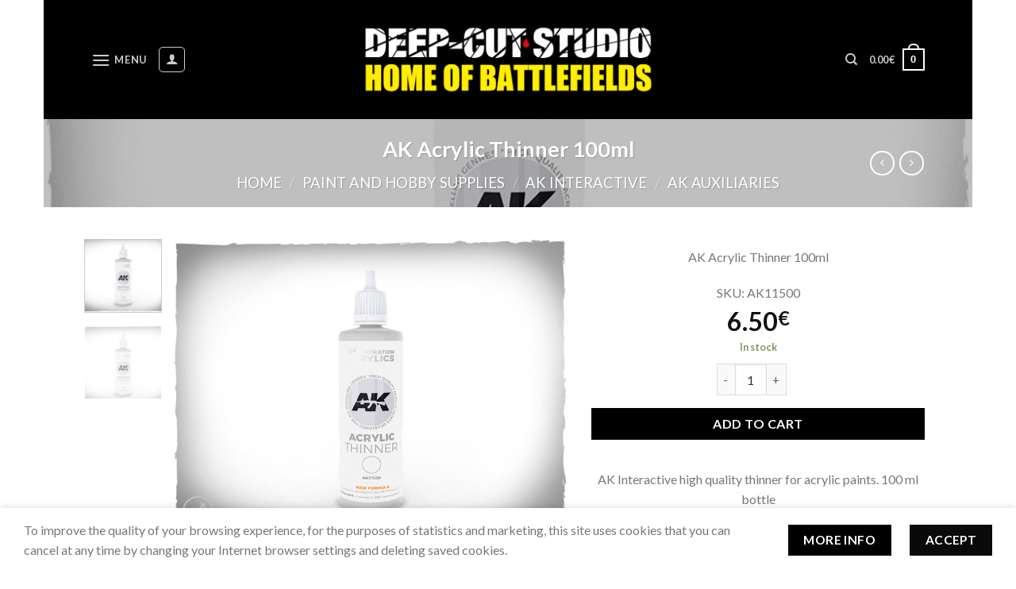

--- FILE ---
content_type: text/html; charset=UTF-8
request_url: https://www.deepcutstudio.com/product/ak-acrylic-thinner-100ml/
body_size: 35042
content:
<!DOCTYPE html>
<!--[if IE 9 ]> <html lang="en-US" class="ie9 loading-site no-js"> <![endif]-->
<!--[if IE 8 ]> <html lang="en-US" class="ie8 loading-site no-js"> <![endif]-->
<!--[if (gte IE 9)|!(IE)]><!--><html lang="en-US" class="loading-site no-js"> <!--<![endif]-->
<head>
	<meta charset="UTF-8" />
	<link rel="profile" href="http://gmpg.org/xfn/11" />
	<link rel="pingback" href="https://www.deepcutstudio.com/xmlrpc.php" />

	<script>(function(html){html.className = html.className.replace(/\bno-js\b/,'js')})(document.documentElement);</script>
<style>
            .includes_tax {
                display: none;
            }
        </style><meta name='robots' content='index, follow, max-image-preview:large, max-snippet:-1, max-video-preview:-1' />
	<style>img:is([sizes="auto" i], [sizes^="auto," i]) { contain-intrinsic-size: 3000px 1500px }</style>
	
            <script data-no-defer="1" data-ezscrex="false" data-cfasync="false" data-pagespeed-no-defer data-cookieconsent="ignore">
                var ctPublicFunctions = {"_ajax_nonce":"a9d1e38f70","_rest_nonce":"0d7c4ac6df","_ajax_url":"\/wp-admin\/admin-ajax.php","_rest_url":"https:\/\/www.deepcutstudio.com\/wp-json\/","data__cookies_type":"none","data__ajax_type":"rest","data__bot_detector_enabled":"1","data__frontend_data_log_enabled":1,"cookiePrefix":"","wprocket_detected":false,"host_url":"www.deepcutstudio.com","text__ee_click_to_select":"Click to select the whole data","text__ee_original_email":"The complete one is","text__ee_got_it":"Got it","text__ee_blocked":"Blocked","text__ee_cannot_connect":"Cannot connect","text__ee_cannot_decode":"Can not decode email. Unknown reason","text__ee_email_decoder":"CleanTalk email decoder","text__ee_wait_for_decoding":"The magic is on the way!","text__ee_decoding_process":"Please wait a few seconds while we decode the contact data."}
            </script>
        
            <script data-no-defer="1" data-ezscrex="false" data-cfasync="false" data-pagespeed-no-defer data-cookieconsent="ignore">
                var ctPublic = {"_ajax_nonce":"a9d1e38f70","settings__forms__check_internal":"1","settings__forms__check_external":"1","settings__forms__force_protection":"1","settings__forms__search_test":"1","settings__forms__wc_add_to_cart":"0","settings__data__bot_detector_enabled":"1","settings__sfw__anti_crawler":"1","blog_home":"https:\/\/www.deepcutstudio.com\/","pixel__setting":"3","pixel__enabled":false,"pixel__url":null,"data__email_check_before_post":"1","data__email_check_exist_post":"1","data__cookies_type":"none","data__key_is_ok":true,"data__visible_fields_required":true,"wl_brandname":"Anti-Spam by CleanTalk","wl_brandname_short":"CleanTalk","ct_checkjs_key":1635529903,"emailEncoderPassKey":"8e2a892f3858d2717bbcbf26b599e802","bot_detector_forms_excluded":"W10=","advancedCacheExists":false,"varnishCacheExists":false,"wc_ajax_add_to_cart":true}
            </script>
        <meta name="viewport" content="width=device-width, initial-scale=1, maximum-scale=1" />
	<!-- This site is optimized with the Yoast SEO plugin v25.1 - https://yoast.com/wordpress/plugins/seo/ -->
	<title>AK Acrylic Thinner 100ml | DeepCut Studio</title>
	<meta name="description" content="Tuft and flock for miniature bases and scenery. Selected color variety, easy to use adhesive batches, compatible with our range of game mats." />
	<link rel="canonical" href="https://www.deepcutstudio.com/product/ak-acrylic-thinner-100ml/" />
	<meta property="og:locale" content="en_US" />
	<meta property="og:type" content="article" />
	<meta property="og:title" content="AK Acrylic Thinner 100ml | DeepCut Studio" />
	<meta property="og:description" content="Tuft and flock for miniature bases and scenery. Selected color variety, easy to use adhesive batches, compatible with our range of game mats." />
	<meta property="og:url" content="https://www.deepcutstudio.com/product/ak-acrylic-thinner-100ml/" />
	<meta property="og:site_name" content="DeepCut Studio" />
	<meta property="article:publisher" content="https://www.facebook.com/deepcutstudio/" />
	<meta property="article:modified_time" content="2024-08-17T11:31:16+00:00" />
	<meta property="og:image" content="https://www.deepcutstudio.com/wp-content/uploads/2023/02/AK11500.jpg" />
	<meta property="og:image:width" content="1600" />
	<meta property="og:image:height" content="1200" />
	<meta property="og:image:type" content="image/jpeg" />
	<meta name="twitter:card" content="summary_large_image" />
	<script type="application/ld+json" class="yoast-schema-graph">{"@context":"https://schema.org","@graph":[{"@type":"WebPage","@id":"https://www.deepcutstudio.com/product/ak-acrylic-thinner-100ml/","url":"https://www.deepcutstudio.com/product/ak-acrylic-thinner-100ml/","name":"AK Acrylic Thinner 100ml | DeepCut Studio","isPartOf":{"@id":"https://www.deepcutstudio.com/#website"},"primaryImageOfPage":{"@id":"https://www.deepcutstudio.com/product/ak-acrylic-thinner-100ml/#primaryimage"},"image":{"@id":"https://www.deepcutstudio.com/product/ak-acrylic-thinner-100ml/#primaryimage"},"thumbnailUrl":"https://www.deepcutstudio.com/wp-content/uploads/2023/02/AK11500.jpg","datePublished":"2023-02-10T13:17:18+00:00","dateModified":"2024-08-17T11:31:16+00:00","description":"Tuft and flock for miniature bases and scenery. Selected color variety, easy to use adhesive batches, compatible with our range of game mats.","breadcrumb":{"@id":"https://www.deepcutstudio.com/product/ak-acrylic-thinner-100ml/#breadcrumb"},"inLanguage":"en-US","potentialAction":[{"@type":"ReadAction","target":["https://www.deepcutstudio.com/product/ak-acrylic-thinner-100ml/"]}]},{"@type":"ImageObject","inLanguage":"en-US","@id":"https://www.deepcutstudio.com/product/ak-acrylic-thinner-100ml/#primaryimage","url":"https://www.deepcutstudio.com/wp-content/uploads/2023/02/AK11500.jpg","contentUrl":"https://www.deepcutstudio.com/wp-content/uploads/2023/02/AK11500.jpg","width":1600,"height":1200},{"@type":"BreadcrumbList","@id":"https://www.deepcutstudio.com/product/ak-acrylic-thinner-100ml/#breadcrumb","itemListElement":[{"@type":"ListItem","position":1,"name":"Home","item":"https://www.deepcutstudio.com/"},{"@type":"ListItem","position":2,"name":"Shop","item":"https://www.deepcutstudio.com/shop/"},{"@type":"ListItem","position":3,"name":"AK Acrylic Thinner 100ml"}]},{"@type":"WebSite","@id":"https://www.deepcutstudio.com/#website","url":"https://www.deepcutstudio.com/","name":"DeepCut Studio","description":"Home Of Battlefields","publisher":{"@id":"https://www.deepcutstudio.com/#organization"},"potentialAction":[{"@type":"SearchAction","target":{"@type":"EntryPoint","urlTemplate":"https://www.deepcutstudio.com/?s={search_term_string}"},"query-input":{"@type":"PropertyValueSpecification","valueRequired":true,"valueName":"search_term_string"}}],"inLanguage":"en-US"},{"@type":"Organization","@id":"https://www.deepcutstudio.com/#organization","name":"Deep-Cut Studio","url":"https://www.deepcutstudio.com/","logo":{"@type":"ImageObject","inLanguage":"en-US","@id":"https://www.deepcutstudio.com/#/schema/logo/image/","url":"https://www.deepcutstudio.com/wp-content/uploads/2018/11/DC.jpg","contentUrl":"https://www.deepcutstudio.com/wp-content/uploads/2018/11/DC.jpg","width":1216,"height":1207,"caption":"Deep-Cut Studio"},"image":{"@id":"https://www.deepcutstudio.com/#/schema/logo/image/"},"sameAs":["https://www.facebook.com/deepcutstudio/"]}]}</script>
	<!-- / Yoast SEO plugin. -->


<link rel='dns-prefetch' href='//www.googletagmanager.com' />
<link rel='dns-prefetch' href='//fd.cleantalk.org' />
<link rel='dns-prefetch' href='//cdn.jsdelivr.net' />
<link rel='dns-prefetch' href='//code.jquery.com' />
<link rel='dns-prefetch' href='//fonts.googleapis.com' />
<link rel="alternate" type="application/rss+xml" title="DeepCut Studio &raquo; Feed" href="https://www.deepcutstudio.com/feed/" />
<link rel="alternate" type="application/rss+xml" title="DeepCut Studio &raquo; Comments Feed" href="https://www.deepcutstudio.com/comments/feed/" />
<link rel="prefetch" href="https://www.deepcutstudio.com/wp-content/themes/flatsome/assets/js/chunk.countup.fe2c1016.js" />
<link rel="prefetch" href="https://www.deepcutstudio.com/wp-content/themes/flatsome/assets/js/chunk.sticky-sidebar.a58a6557.js" />
<link rel="prefetch" href="https://www.deepcutstudio.com/wp-content/themes/flatsome/assets/js/chunk.tooltips.29144c1c.js" />
<link rel="prefetch" href="https://www.deepcutstudio.com/wp-content/themes/flatsome/assets/js/chunk.vendors-popups.947eca5c.js" />
<link rel="prefetch" href="https://www.deepcutstudio.com/wp-content/themes/flatsome/assets/js/chunk.vendors-slider.f0d2cbc9.js" />
<script type="text/javascript">
/* <![CDATA[ */
window._wpemojiSettings = {"baseUrl":"https:\/\/s.w.org\/images\/core\/emoji\/16.0.1\/72x72\/","ext":".png","svgUrl":"https:\/\/s.w.org\/images\/core\/emoji\/16.0.1\/svg\/","svgExt":".svg","source":{"concatemoji":"https:\/\/www.deepcutstudio.com\/wp-includes\/js\/wp-emoji-release.min.js?ver=6.8.3"}};
/*! This file is auto-generated */
!function(s,n){var o,i,e;function c(e){try{var t={supportTests:e,timestamp:(new Date).valueOf()};sessionStorage.setItem(o,JSON.stringify(t))}catch(e){}}function p(e,t,n){e.clearRect(0,0,e.canvas.width,e.canvas.height),e.fillText(t,0,0);var t=new Uint32Array(e.getImageData(0,0,e.canvas.width,e.canvas.height).data),a=(e.clearRect(0,0,e.canvas.width,e.canvas.height),e.fillText(n,0,0),new Uint32Array(e.getImageData(0,0,e.canvas.width,e.canvas.height).data));return t.every(function(e,t){return e===a[t]})}function u(e,t){e.clearRect(0,0,e.canvas.width,e.canvas.height),e.fillText(t,0,0);for(var n=e.getImageData(16,16,1,1),a=0;a<n.data.length;a++)if(0!==n.data[a])return!1;return!0}function f(e,t,n,a){switch(t){case"flag":return n(e,"\ud83c\udff3\ufe0f\u200d\u26a7\ufe0f","\ud83c\udff3\ufe0f\u200b\u26a7\ufe0f")?!1:!n(e,"\ud83c\udde8\ud83c\uddf6","\ud83c\udde8\u200b\ud83c\uddf6")&&!n(e,"\ud83c\udff4\udb40\udc67\udb40\udc62\udb40\udc65\udb40\udc6e\udb40\udc67\udb40\udc7f","\ud83c\udff4\u200b\udb40\udc67\u200b\udb40\udc62\u200b\udb40\udc65\u200b\udb40\udc6e\u200b\udb40\udc67\u200b\udb40\udc7f");case"emoji":return!a(e,"\ud83e\udedf")}return!1}function g(e,t,n,a){var r="undefined"!=typeof WorkerGlobalScope&&self instanceof WorkerGlobalScope?new OffscreenCanvas(300,150):s.createElement("canvas"),o=r.getContext("2d",{willReadFrequently:!0}),i=(o.textBaseline="top",o.font="600 32px Arial",{});return e.forEach(function(e){i[e]=t(o,e,n,a)}),i}function t(e){var t=s.createElement("script");t.src=e,t.defer=!0,s.head.appendChild(t)}"undefined"!=typeof Promise&&(o="wpEmojiSettingsSupports",i=["flag","emoji"],n.supports={everything:!0,everythingExceptFlag:!0},e=new Promise(function(e){s.addEventListener("DOMContentLoaded",e,{once:!0})}),new Promise(function(t){var n=function(){try{var e=JSON.parse(sessionStorage.getItem(o));if("object"==typeof e&&"number"==typeof e.timestamp&&(new Date).valueOf()<e.timestamp+604800&&"object"==typeof e.supportTests)return e.supportTests}catch(e){}return null}();if(!n){if("undefined"!=typeof Worker&&"undefined"!=typeof OffscreenCanvas&&"undefined"!=typeof URL&&URL.createObjectURL&&"undefined"!=typeof Blob)try{var e="postMessage("+g.toString()+"("+[JSON.stringify(i),f.toString(),p.toString(),u.toString()].join(",")+"));",a=new Blob([e],{type:"text/javascript"}),r=new Worker(URL.createObjectURL(a),{name:"wpTestEmojiSupports"});return void(r.onmessage=function(e){c(n=e.data),r.terminate(),t(n)})}catch(e){}c(n=g(i,f,p,u))}t(n)}).then(function(e){for(var t in e)n.supports[t]=e[t],n.supports.everything=n.supports.everything&&n.supports[t],"flag"!==t&&(n.supports.everythingExceptFlag=n.supports.everythingExceptFlag&&n.supports[t]);n.supports.everythingExceptFlag=n.supports.everythingExceptFlag&&!n.supports.flag,n.DOMReady=!1,n.readyCallback=function(){n.DOMReady=!0}}).then(function(){return e}).then(function(){var e;n.supports.everything||(n.readyCallback(),(e=n.source||{}).concatemoji?t(e.concatemoji):e.wpemoji&&e.twemoji&&(t(e.twemoji),t(e.wpemoji)))}))}((window,document),window._wpemojiSettings);
/* ]]> */
</script>
<style id='wp-emoji-styles-inline-css' type='text/css'>

	img.wp-smiley, img.emoji {
		display: inline !important;
		border: none !important;
		box-shadow: none !important;
		height: 1em !important;
		width: 1em !important;
		margin: 0 0.07em !important;
		vertical-align: -0.1em !important;
		background: none !important;
		padding: 0 !important;
	}
</style>
<style id='wp-block-library-inline-css' type='text/css'>
:root{--wp-admin-theme-color:#007cba;--wp-admin-theme-color--rgb:0,124,186;--wp-admin-theme-color-darker-10:#006ba1;--wp-admin-theme-color-darker-10--rgb:0,107,161;--wp-admin-theme-color-darker-20:#005a87;--wp-admin-theme-color-darker-20--rgb:0,90,135;--wp-admin-border-width-focus:2px;--wp-block-synced-color:#7a00df;--wp-block-synced-color--rgb:122,0,223;--wp-bound-block-color:var(--wp-block-synced-color)}@media (min-resolution:192dpi){:root{--wp-admin-border-width-focus:1.5px}}.wp-element-button{cursor:pointer}:root{--wp--preset--font-size--normal:16px;--wp--preset--font-size--huge:42px}:root .has-very-light-gray-background-color{background-color:#eee}:root .has-very-dark-gray-background-color{background-color:#313131}:root .has-very-light-gray-color{color:#eee}:root .has-very-dark-gray-color{color:#313131}:root .has-vivid-green-cyan-to-vivid-cyan-blue-gradient-background{background:linear-gradient(135deg,#00d084,#0693e3)}:root .has-purple-crush-gradient-background{background:linear-gradient(135deg,#34e2e4,#4721fb 50%,#ab1dfe)}:root .has-hazy-dawn-gradient-background{background:linear-gradient(135deg,#faaca8,#dad0ec)}:root .has-subdued-olive-gradient-background{background:linear-gradient(135deg,#fafae1,#67a671)}:root .has-atomic-cream-gradient-background{background:linear-gradient(135deg,#fdd79a,#004a59)}:root .has-nightshade-gradient-background{background:linear-gradient(135deg,#330968,#31cdcf)}:root .has-midnight-gradient-background{background:linear-gradient(135deg,#020381,#2874fc)}.has-regular-font-size{font-size:1em}.has-larger-font-size{font-size:2.625em}.has-normal-font-size{font-size:var(--wp--preset--font-size--normal)}.has-huge-font-size{font-size:var(--wp--preset--font-size--huge)}.has-text-align-center{text-align:center}.has-text-align-left{text-align:left}.has-text-align-right{text-align:right}#end-resizable-editor-section{display:none}.aligncenter{clear:both}.items-justified-left{justify-content:flex-start}.items-justified-center{justify-content:center}.items-justified-right{justify-content:flex-end}.items-justified-space-between{justify-content:space-between}.screen-reader-text{border:0;clip-path:inset(50%);height:1px;margin:-1px;overflow:hidden;padding:0;position:absolute;width:1px;word-wrap:normal!important}.screen-reader-text:focus{background-color:#ddd;clip-path:none;color:#444;display:block;font-size:1em;height:auto;left:5px;line-height:normal;padding:15px 23px 14px;text-decoration:none;top:5px;width:auto;z-index:100000}html :where(.has-border-color){border-style:solid}html :where([style*=border-top-color]){border-top-style:solid}html :where([style*=border-right-color]){border-right-style:solid}html :where([style*=border-bottom-color]){border-bottom-style:solid}html :where([style*=border-left-color]){border-left-style:solid}html :where([style*=border-width]){border-style:solid}html :where([style*=border-top-width]){border-top-style:solid}html :where([style*=border-right-width]){border-right-style:solid}html :where([style*=border-bottom-width]){border-bottom-style:solid}html :where([style*=border-left-width]){border-left-style:solid}html :where(img[class*=wp-image-]){height:auto;max-width:100%}:where(figure){margin:0 0 1em}html :where(.is-position-sticky){--wp-admin--admin-bar--position-offset:var(--wp-admin--admin-bar--height,0px)}@media screen and (max-width:600px){html :where(.is-position-sticky){--wp-admin--admin-bar--position-offset:0px}}
</style>
<style id='classic-theme-styles-inline-css' type='text/css'>
/*! This file is auto-generated */
.wp-block-button__link{color:#fff;background-color:#32373c;border-radius:9999px;box-shadow:none;text-decoration:none;padding:calc(.667em + 2px) calc(1.333em + 2px);font-size:1.125em}.wp-block-file__button{background:#32373c;color:#fff;text-decoration:none}
</style>
<link rel='stylesheet' id='cleantalk-public-css-css' href='https://www.deepcutstudio.com/wp-content/plugins/cleantalk-spam-protect/css/cleantalk-public.min.css?ver=6.70.1_1766149216' type='text/css' media='all' />
<link rel='stylesheet' id='cleantalk-email-decoder-css-css' href='https://www.deepcutstudio.com/wp-content/plugins/cleantalk-spam-protect/css/cleantalk-email-decoder.min.css?ver=6.70.1_1766149216' type='text/css' media='all' />
<link rel='stylesheet' id='contact-form-7-css' href='https://www.deepcutstudio.com/wp-content/plugins/contact-form-7/includes/css/styles.css?ver=6.0.6' type='text/css' media='all' />
<link rel='stylesheet' id='new_style-css' href='https://www.deepcutstudio.com/wp-content/plugins/stitched-edges/css/style.css?ver=1.0.0' type='text/css' media='all' />
<link rel='stylesheet' id='wwpp_single_product_page_css-css' href='https://www.deepcutstudio.com/wp-content/plugins/woocommerce-wholesale-prices-premium/css/wwpp-single-product-page.css?ver=1.30.1' type='text/css' media='all' />
<style id='woocommerce-inline-inline-css' type='text/css'>
.woocommerce form .form-row .required { visibility: visible; }
</style>
<link rel='stylesheet' id='iksm-public-style-css' href='https://www.deepcutstudio.com/wp-content/plugins/iks-menu/assets/css/public.css?ver=1.12.5' type='text/css' media='all' />
<link rel='stylesheet' id='ex-express-checkout-min-css-css' href='https://www.deepcutstudio.com/wp-content/plugins/express-checkout/includes/assets/css/ex-express-chekout.min.css?ver=6.0.0' type='text/css' media='all' />
<link rel='stylesheet' id='ywgc-frontend-css' href='https://www.deepcutstudio.com/wp-content/plugins/yith-woocommerce-gift-cards/assets/css/ywgc-frontend.css?ver=4.24.0' type='text/css' media='all' />
<style id='ywgc-frontend-inline-css' type='text/css'>

                    .ywgc_apply_gift_card_button{
                        background-color:#448a85 !important;
                        color:#ffffff!important;
                    }
                    .ywgc_apply_gift_card_button:hover{
                        background-color:#4ac4aa!important;
                        color:#ffffff!important;
                    }
                    .ywgc_enter_code{
                        background-color:#ffffff;
                        color:#000000;
                    }
                    .ywgc_enter_code:hover{
                        background-color:#ffffff;
                        color: #000000;
                    }
                    .gift-cards-list button{
                        border: 1px solid #000000;
                    }
                    .selected_image_parent{
                        border: 2px dashed #000000 !important;
                    }
                    .ywgc-preset-image.selected_image_parent:after{
                        background-color: #000000;
                    }
                    .ywgc-predefined-amount-button.selected_button{
                        background-color: #000000;
                    }
                    .ywgc-on-sale-text{
                        color:#000000;
                    }
                    .ywgc-choose-image.ywgc-choose-template:hover{
                        background: rgba(0, 0, 0, 0.9);
                    }
                    .ywgc-choose-image.ywgc-choose-template{
                        background: rgba(0, 0, 0, 0.8);
                    }
                    .ui-datepicker a.ui-state-active, .ui-datepicker a.ui-state-hover {
                        background:#000000 !important;
                        color: white;
                    }
                    .ywgc-form-preview-separator{
                        background-color: #000000;
                    }
                    .ywgc-form-preview-amount{
                        color: #000000;
                    }
                    #ywgc-manual-amount{
                        border: 1px solid #000000;
                    }
                    .ywgc-template-categories a:hover,
                    .ywgc-template-categories a.ywgc-category-selected{
                        color: #000000;
                    }
                    .ywgc-design-list-modal .ywgc-preset-image:before {
                        background-color: #000000;
                    }
                    .ywgc-custom-upload-container-modal .ywgc-custom-design-modal-preview-close {
                        background-color: #000000;
                    }
           
</style>
<link rel='stylesheet' id='jquery-ui-css-css' href='//code.jquery.com/ui/1.13.1/themes/smoothness/jquery-ui.css?ver=1' type='text/css' media='all' />
<link rel='stylesheet' id='dashicons-css' href='https://www.deepcutstudio.com/wp-includes/css/dashicons.min.css?ver=6.8.3' type='text/css' media='all' />
<style id='dashicons-inline-css' type='text/css'>
[data-font="Dashicons"]:before {font-family: 'Dashicons' !important;content: attr(data-icon) !important;speak: none !important;font-weight: normal !important;font-variant: normal !important;text-transform: none !important;line-height: 1 !important;font-style: normal !important;-webkit-font-smoothing: antialiased !important;-moz-osx-font-smoothing: grayscale !important;}
</style>
<link rel='stylesheet' id='brands-styles-css' href='https://www.deepcutstudio.com/wp-content/plugins/woocommerce/assets/css/brands.css?ver=9.8.6' type='text/css' media='all' />
<link rel='stylesheet' id='woosb-frontend-css' href='https://www.deepcutstudio.com/wp-content/plugins/woo-product-bundle-premium/assets/css/frontend.css?ver=7.0.5' type='text/css' media='all' />
<link rel='stylesheet' id='flexible-shipping-free-shipping-css' href='https://www.deepcutstudio.com/wp-content/plugins/flexible-shipping/assets/dist/css/free-shipping.css?ver=6.1.0.2' type='text/css' media='all' />
<link rel='stylesheet' id='flatsome-main-css' href='https://www.deepcutstudio.com/wp-content/themes/flatsome/assets/css/flatsome.css?ver=3.15.2' type='text/css' media='all' />
<style id='flatsome-main-inline-css' type='text/css'>
@font-face {
				font-family: "fl-icons";
				font-display: block;
				src: url(https://www.deepcutstudio.com/wp-content/themes/flatsome/assets/css/icons/fl-icons.eot?v=3.15.2);
				src:
					url(https://www.deepcutstudio.com/wp-content/themes/flatsome/assets/css/icons/fl-icons.eot#iefix?v=3.15.2) format("embedded-opentype"),
					url(https://www.deepcutstudio.com/wp-content/themes/flatsome/assets/css/icons/fl-icons.woff2?v=3.15.2) format("woff2"),
					url(https://www.deepcutstudio.com/wp-content/themes/flatsome/assets/css/icons/fl-icons.ttf?v=3.15.2) format("truetype"),
					url(https://www.deepcutstudio.com/wp-content/themes/flatsome/assets/css/icons/fl-icons.woff?v=3.15.2) format("woff"),
					url(https://www.deepcutstudio.com/wp-content/themes/flatsome/assets/css/icons/fl-icons.svg?v=3.15.2#fl-icons) format("svg");
			}
</style>
<link rel='stylesheet' id='flatsome-shop-css' href='https://www.deepcutstudio.com/wp-content/themes/flatsome/assets/css/flatsome-shop.css?ver=3.15.2' type='text/css' media='all' />
<link rel='stylesheet' id='flatsome-style-css' href='https://www.deepcutstudio.com/wp-content/themes/flatsome-child/style.css?ver=3.0' type='text/css' media='all' />
<link rel='stylesheet' id='app-css' href='https://www.deepcutstudio.com/wp-content/themes/flatsome-child/assets/css/app.css?ver=3.0' type='text/css' media='all' />
<link rel='stylesheet' id='swiper-css' href='https://www.deepcutstudio.com/wp-content/themes/flatsome-child/vendor/swiper/css/swiper-bundle.min.css?ver=3.0' type='text/css' media='all' />
<link rel='stylesheet' id='flatsome-googlefonts-css' href='//fonts.googleapis.com/css?family=Lato%3Aregular%2C700%2C400%2C700%7CDancing+Script%3Aregular%2C400&#038;display=swap&#038;ver=3.9' type='text/css' media='all' />
<script type="text/javascript" id="woocommerce-google-analytics-integration-gtag-js-after">
/* <![CDATA[ */
/* Google Analytics for WooCommerce (gtag.js) */
					window.dataLayer = window.dataLayer || [];
					function gtag(){dataLayer.push(arguments);}
					// Set up default consent state.
					for ( const mode of [{"analytics_storage":"denied","ad_storage":"denied","ad_user_data":"denied","ad_personalization":"denied","region":["AT","BE","BG","HR","CY","CZ","DK","EE","FI","FR","DE","GR","HU","IS","IE","IT","LV","LI","LT","LU","MT","NL","NO","PL","PT","RO","SK","SI","ES","SE","GB","CH"]}] || [] ) {
						gtag( "consent", "default", { "wait_for_update": 500, ...mode } );
					}
					gtag("js", new Date());
					gtag("set", "developer_id.dOGY3NW", true);
					gtag("config", "G-Z714N56YBJ", {"track_404":true,"allow_google_signals":true,"logged_in":false,"linker":{"domains":[],"allow_incoming":false},"custom_map":{"dimension1":"logged_in"}});
/* ]]> */
</script>
<script type="text/javascript" src="https://www.deepcutstudio.com/wp-content/plugins/cleantalk-spam-protect/js/apbct-public-bundle_full-protection.min.js?ver=6.70.1_1766149216" id="apbct-public-bundle_full-protection.min-js-js"></script>
<script type="text/javascript" src="https://fd.cleantalk.org/ct-bot-detector-wrapper.js?ver=6.70.1" id="ct_bot_detector-js" defer="defer" data-wp-strategy="defer"></script>
<script type="text/javascript" src="https://www.deepcutstudio.com/wp-includes/js/jquery/jquery.min.js?ver=3.7.1" id="jquery-core-js"></script>
<script type="text/javascript" src="https://www.deepcutstudio.com/wp-includes/js/jquery/jquery-migrate.min.js?ver=3.4.1" id="jquery-migrate-js"></script>
<script type="text/javascript" src="https://www.deepcutstudio.com/wp-content/plugins/woocommerce/assets/js/jquery-blockui/jquery.blockUI.min.js?ver=2.7.0-wc.9.8.6" id="jquery-blockui-js" data-wp-strategy="defer"></script>
<script type="text/javascript" id="wc-add-to-cart-js-extra">
/* <![CDATA[ */
var wc_add_to_cart_params = {"ajax_url":"\/wp-admin\/admin-ajax.php","wc_ajax_url":"\/?wc-ajax=%%endpoint%%","i18n_view_cart":"View cart","cart_url":"https:\/\/www.deepcutstudio.com\/cart\/","is_cart":"","cart_redirect_after_add":"no"};
/* ]]> */
</script>
<script type="text/javascript" src="https://www.deepcutstudio.com/wp-content/plugins/woocommerce/assets/js/frontend/add-to-cart.min.js?ver=9.8.6" id="wc-add-to-cart-js" defer="defer" data-wp-strategy="defer"></script>
<script type="text/javascript" id="wc-single-product-js-extra">
/* <![CDATA[ */
var wc_single_product_params = {"i18n_required_rating_text":"Please select a rating","i18n_rating_options":["1 of 5 stars","2 of 5 stars","3 of 5 stars","4 of 5 stars","5 of 5 stars"],"i18n_product_gallery_trigger_text":"View full-screen image gallery","review_rating_required":"yes","flexslider":{"rtl":false,"animation":"slide","smoothHeight":true,"directionNav":false,"controlNav":"thumbnails","slideshow":false,"animationSpeed":500,"animationLoop":false,"allowOneSlide":false},"zoom_enabled":"","zoom_options":[],"photoswipe_enabled":"","photoswipe_options":{"shareEl":false,"closeOnScroll":false,"history":false,"hideAnimationDuration":0,"showAnimationDuration":0},"flexslider_enabled":""};
/* ]]> */
</script>
<script type="text/javascript" src="https://www.deepcutstudio.com/wp-content/plugins/woocommerce/assets/js/frontend/single-product.min.js?ver=9.8.6" id="wc-single-product-js" defer="defer" data-wp-strategy="defer"></script>
<script type="text/javascript" src="https://www.deepcutstudio.com/wp-content/plugins/woocommerce/assets/js/js-cookie/js.cookie.min.js?ver=2.1.4-wc.9.8.6" id="js-cookie-js" data-wp-strategy="defer"></script>
<script type="text/javascript" src="https://www.deepcutstudio.com/wp-content/plugins/iks-menu/assets/js/public.js?ver=1.12.5" id="iksm-public-script-js"></script>
<script type="text/javascript" src="https://www.deepcutstudio.com/wp-content/plugins/iks-menu/assets/js/menu.js?ver=1.12.5" id="iksm-menu-script-js"></script>
<script type="text/javascript" src="https://www.deepcutstudio.com/wp-content/themes/flatsome-child/assets/js/app.js?ver=6.8.3" id="custom-script-js"></script>
<script type="text/javascript" src="https://www.deepcutstudio.com/wp-content/themes/flatsome-child/vendor/jquery.session.js?ver=6.8.3" id="session-script-js"></script>
<script type="text/javascript" src="https://www.deepcutstudio.com/wp-content/themes/flatsome-child/vendor/swiper/js/swiper-bundle.js?ver=6.8.3" id="swiper-script-js"></script>
<script type="text/javascript" src="https://www.deepcutstudio.com/wp-content/themes/flatsome-child/vendor/swiper/js/swiper-bundle.js.map?ver=6.8.3" id="swiper-map-script-js"></script>
<link rel="https://api.w.org/" href="https://www.deepcutstudio.com/wp-json/" /><link rel="alternate" title="JSON" type="application/json" href="https://www.deepcutstudio.com/wp-json/wp/v2/product/55350" /><link rel="EditURI" type="application/rsd+xml" title="RSD" href="https://www.deepcutstudio.com/xmlrpc.php?rsd" />
<meta name="generator" content="WordPress 6.8.3" />
<meta name="generator" content="WooCommerce 9.8.6" />
<link rel='shortlink' href='https://www.deepcutstudio.com/?p=55350' />
<link rel="alternate" title="oEmbed (JSON)" type="application/json+oembed" href="https://www.deepcutstudio.com/wp-json/oembed/1.0/embed?url=https%3A%2F%2Fwww.deepcutstudio.com%2Fproduct%2Fak-acrylic-thinner-100ml%2F" />
<link rel="alternate" title="oEmbed (XML)" type="text/xml+oembed" href="https://www.deepcutstudio.com/wp-json/oembed/1.0/embed?url=https%3A%2F%2Fwww.deepcutstudio.com%2Fproduct%2Fak-acrylic-thinner-100ml%2F&#038;format=xml" />
<script type="text/javascript">
           var ajaxurl = "https://www.deepcutstudio.com/wp-admin/admin-ajax.php";
         </script><!-- Starting: WooCommerce Conversion Tracking (https://wordpress.org/plugins/woocommerce-conversion-tracking/) -->
        <script async src="https://www.googletagmanager.com/gtag/js?id=AW-821398379"></script>
        <script>
            window.dataLayer = window.dataLayer || [];
            function gtag(){dataLayer.push(arguments)};
            gtag('js', new Date());

            gtag('config', 'AW-821398379');
        </script>
        <!-- End: WooCommerce Conversion Tracking Codes -->
<meta name="wwp" content="yes" /><style type="text/css" id="iksm-dynamic-style"></style><style>.bg{opacity: 0; transition: opacity 1s; -webkit-transition: opacity 1s;} .bg-loaded{opacity: 1;}</style><!--[if IE]><link rel="stylesheet" type="text/css" href="https://www.deepcutstudio.com/wp-content/themes/flatsome/assets/css/ie-fallback.css"><script src="//cdnjs.cloudflare.com/ajax/libs/html5shiv/3.6.1/html5shiv.js"></script><script>var head = document.getElementsByTagName('head')[0],style = document.createElement('style');style.type = 'text/css';style.styleSheet.cssText = ':before,:after{content:none !important';head.appendChild(style);setTimeout(function(){head.removeChild(style);}, 0);</script><script src="https://www.deepcutstudio.com/wp-content/themes/flatsome/assets/libs/ie-flexibility.js"></script><![endif]-->	<noscript><style>.woocommerce-product-gallery{ opacity: 1 !important; }</style></noscript>
	<meta name="generator" content="Powered by Slider Revolution 6.7.13 - responsive, Mobile-Friendly Slider Plugin for WordPress with comfortable drag and drop interface." />
<link rel="icon" href="https://www.deepcutstudio.com/wp-content/uploads/2022/05/cropped-dcs-logo-L-32x32.jpg" sizes="32x32" />
<link rel="icon" href="https://www.deepcutstudio.com/wp-content/uploads/2022/05/cropped-dcs-logo-L-192x192.jpg" sizes="192x192" />
<link rel="apple-touch-icon" href="https://www.deepcutstudio.com/wp-content/uploads/2022/05/cropped-dcs-logo-L-180x180.jpg" />
<meta name="msapplication-TileImage" content="https://www.deepcutstudio.com/wp-content/uploads/2022/05/cropped-dcs-logo-L-270x270.jpg" />
<script>function setREVStartSize(e){
			//window.requestAnimationFrame(function() {
				window.RSIW = window.RSIW===undefined ? window.innerWidth : window.RSIW;
				window.RSIH = window.RSIH===undefined ? window.innerHeight : window.RSIH;
				try {
					var pw = document.getElementById(e.c).parentNode.offsetWidth,
						newh;
					pw = pw===0 || isNaN(pw) || (e.l=="fullwidth" || e.layout=="fullwidth") ? window.RSIW : pw;
					e.tabw = e.tabw===undefined ? 0 : parseInt(e.tabw);
					e.thumbw = e.thumbw===undefined ? 0 : parseInt(e.thumbw);
					e.tabh = e.tabh===undefined ? 0 : parseInt(e.tabh);
					e.thumbh = e.thumbh===undefined ? 0 : parseInt(e.thumbh);
					e.tabhide = e.tabhide===undefined ? 0 : parseInt(e.tabhide);
					e.thumbhide = e.thumbhide===undefined ? 0 : parseInt(e.thumbhide);
					e.mh = e.mh===undefined || e.mh=="" || e.mh==="auto" ? 0 : parseInt(e.mh,0);
					if(e.layout==="fullscreen" || e.l==="fullscreen")
						newh = Math.max(e.mh,window.RSIH);
					else{
						e.gw = Array.isArray(e.gw) ? e.gw : [e.gw];
						for (var i in e.rl) if (e.gw[i]===undefined || e.gw[i]===0) e.gw[i] = e.gw[i-1];
						e.gh = e.el===undefined || e.el==="" || (Array.isArray(e.el) && e.el.length==0)? e.gh : e.el;
						e.gh = Array.isArray(e.gh) ? e.gh : [e.gh];
						for (var i in e.rl) if (e.gh[i]===undefined || e.gh[i]===0) e.gh[i] = e.gh[i-1];
											
						var nl = new Array(e.rl.length),
							ix = 0,
							sl;
						e.tabw = e.tabhide>=pw ? 0 : e.tabw;
						e.thumbw = e.thumbhide>=pw ? 0 : e.thumbw;
						e.tabh = e.tabhide>=pw ? 0 : e.tabh;
						e.thumbh = e.thumbhide>=pw ? 0 : e.thumbh;
						for (var i in e.rl) nl[i] = e.rl[i]<window.RSIW ? 0 : e.rl[i];
						sl = nl[0];
						for (var i in nl) if (sl>nl[i] && nl[i]>0) { sl = nl[i]; ix=i;}
						var m = pw>(e.gw[ix]+e.tabw+e.thumbw) ? 1 : (pw-(e.tabw+e.thumbw)) / (e.gw[ix]);
						newh =  (e.gh[ix] * m) + (e.tabh + e.thumbh);
					}
					var el = document.getElementById(e.c);
					if (el!==null && el) el.style.height = newh+"px";
					el = document.getElementById(e.c+"_wrapper");
					if (el!==null && el) {
						el.style.height = newh+"px";
						el.style.display = "block";
					}
				} catch(e){
					console.log("Failure at Presize of Slider:" + e)
				}
			//});
		  };</script>
<style id="custom-css" type="text/css">:root {--primary-color: #0a0a0a;}html{background-color:#ffffff!important;}body.framed, body.framed header, body.framed .header-wrapper, body.boxed, body.boxed header, body.boxed .header-wrapper, body.boxed .is-sticky-section{ max-width: 1170px}.flatsome-cookies {background-color: #ffffff}.header-main{height: 150px}#logo img{max-height: 150px}#logo{width:501px;}.header-bottom{min-height: 55px}.header-top{min-height: 30px}.transparent .header-main{height: 100px}.transparent #logo img{max-height: 100px}.has-transparent + .page-title:first-of-type,.has-transparent + #main > .page-title,.has-transparent + #main > div > .page-title,.has-transparent + #main .page-header-wrapper:first-of-type .page-title{padding-top: 100px;}.header.show-on-scroll,.stuck .header-main{height:70px!important}.stuck #logo img{max-height: 70px!important}.header-bg-color {background-color: rgba(0,0,0,0.9)}.header-bottom {background-color: #f1f1f1}.header-main .nav > li > a{line-height: 15px }.stuck .header-main .nav > li > a{line-height: 50px }.header-bottom-nav > li > a{line-height: 16px }@media (max-width: 549px) {.header-main{height: 70px}#logo img{max-height: 70px}}.main-menu-overlay{background-color: #000000}.nav-dropdown{font-size:100%}/* Color */.accordion-title.active, .has-icon-bg .icon .icon-inner,.logo a, .primary.is-underline, .primary.is-link, .badge-outline .badge-inner, .nav-outline > li.active> a,.nav-outline >li.active > a, .cart-icon strong,[data-color='primary'], .is-outline.primary{color: #0a0a0a;}/* Color !important */[data-text-color="primary"]{color: #0a0a0a!important;}/* Background Color */[data-text-bg="primary"]{background-color: #0a0a0a;}/* Background */.scroll-to-bullets a,.featured-title, .label-new.menu-item > a:after, .nav-pagination > li > .current,.nav-pagination > li > span:hover,.nav-pagination > li > a:hover,.has-hover:hover .badge-outline .badge-inner,button[type="submit"], .button.wc-forward:not(.checkout):not(.checkout-button), .button.submit-button, .button.primary:not(.is-outline),.featured-table .title,.is-outline:hover, .has-icon:hover .icon-label,.nav-dropdown-bold .nav-column li > a:hover, .nav-dropdown.nav-dropdown-bold > li > a:hover, .nav-dropdown-bold.dark .nav-column li > a:hover, .nav-dropdown.nav-dropdown-bold.dark > li > a:hover, .header-vertical-menu__opener ,.is-outline:hover, .tagcloud a:hover,.grid-tools a, input[type='submit']:not(.is-form), .box-badge:hover .box-text, input.button.alt,.nav-box > li > a:hover,.nav-box > li.active > a,.nav-pills > li.active > a ,.current-dropdown .cart-icon strong, .cart-icon:hover strong, .nav-line-bottom > li > a:before, .nav-line-grow > li > a:before, .nav-line > li > a:before,.banner, .header-top, .slider-nav-circle .flickity-prev-next-button:hover svg, .slider-nav-circle .flickity-prev-next-button:hover .arrow, .primary.is-outline:hover, .button.primary:not(.is-outline), input[type='submit'].primary, input[type='submit'].primary, input[type='reset'].button, input[type='button'].primary, .badge-inner{background-color: #0a0a0a;}/* Border */.nav-vertical.nav-tabs > li.active > a,.scroll-to-bullets a.active,.nav-pagination > li > .current,.nav-pagination > li > span:hover,.nav-pagination > li > a:hover,.has-hover:hover .badge-outline .badge-inner,.accordion-title.active,.featured-table,.is-outline:hover, .tagcloud a:hover,blockquote, .has-border, .cart-icon strong:after,.cart-icon strong,.blockUI:before, .processing:before,.loading-spin, .slider-nav-circle .flickity-prev-next-button:hover svg, .slider-nav-circle .flickity-prev-next-button:hover .arrow, .primary.is-outline:hover{border-color: #0a0a0a}.nav-tabs > li.active > a{border-top-color: #0a0a0a}.widget_shopping_cart_content .blockUI.blockOverlay:before { border-left-color: #0a0a0a }.woocommerce-checkout-review-order .blockUI.blockOverlay:before { border-left-color: #0a0a0a }/* Fill */.slider .flickity-prev-next-button:hover svg,.slider .flickity-prev-next-button:hover .arrow{fill: #0a0a0a;}/* Background Color */[data-icon-label]:after, .secondary.is-underline:hover,.secondary.is-outline:hover,.icon-label,.button.secondary:not(.is-outline),.button.alt:not(.is-outline), .badge-inner.on-sale, .button.checkout, .single_add_to_cart_button, .current .breadcrumb-step{ background-color:#000000; }[data-text-bg="secondary"]{background-color: #000000;}/* Color */.secondary.is-underline,.secondary.is-link, .secondary.is-outline,.stars a.active, .star-rating:before, .woocommerce-page .star-rating:before,.star-rating span:before, .color-secondary{color: #000000}/* Color !important */[data-text-color="secondary"]{color: #000000!important;}/* Border */.secondary.is-outline:hover{border-color:#000000}.success.is-underline:hover,.success.is-outline:hover,.success{background-color: #5eb902}.success-color, .success.is-link, .success.is-outline{color: #5eb902;}.success-border{border-color: #5eb902!important;}/* Color !important */[data-text-color="success"]{color: #5eb902!important;}/* Background Color */[data-text-bg="success"]{background-color: #5eb902;}body{font-family:"Lato", sans-serif}body{font-weight: 400}.nav > li > a {font-family:"Lato", sans-serif;}.mobile-sidebar-levels-2 .nav > li > ul > li > a {font-family:"Lato", sans-serif;}.nav > li > a {font-weight: 700;}.mobile-sidebar-levels-2 .nav > li > ul > li > a {font-weight: 700;}h1,h2,h3,h4,h5,h6,.heading-font, .off-canvas-center .nav-sidebar.nav-vertical > li > a{font-family: "Lato", sans-serif;}h1,h2,h3,h4,h5,h6,.heading-font,.banner h1,.banner h2{font-weight: 700;}h1,h2,h3,h4,h5,h6,.heading-font{color: #333333;}.alt-font{font-family: "Dancing Script", sans-serif;}.alt-font{font-weight: 400!important;}a{color: #397cb6;}.current .breadcrumb-step, [data-icon-label]:after, .button#place_order,.button.checkout,.checkout-button,.single_add_to_cart_button.button{background-color: #000000!important }.shop-page-title.featured-title .title-bg{ background-image: url(https://www.deepcutstudio.com/wp-content/uploads/2023/02/AK11500.jpg)!important;}@media screen and (min-width: 550px){.products .box-vertical .box-image{min-width: 300px!important;width: 300px!important;}}.footer-2{background-color: #000000}.absolute-footer, html{background-color: #000000}.label-new.menu-item > a:after{content:"New";}.label-hot.menu-item > a:after{content:"Hot";}.label-sale.menu-item > a:after{content:"Sale";}.label-popular.menu-item > a:after{content:"Popular";}</style></head>

<body class="wp-singular product-template-default single single-product postid-55350 wp-theme-flatsome wp-child-theme-flatsome-child theme-flatsome wc-braintree-body woocommerce woocommerce-page woocommerce-no-js boxed lightbox nav-dropdown-has-arrow nav-dropdown-has-shadow nav-dropdown-has-border has-lightbox">


<a class="skip-link screen-reader-text" href="#main">Skip to content</a>

<div id="wrapper">

	
	<header id="header" class="header has-sticky sticky-jump">
		<div class="header-wrapper">
			<div id="masthead" class="header-main show-logo-center nav-dark">
      <div class="header-inner flex-row container logo-center medium-logo-center" role="navigation">

          <!-- Logo -->
          <div id="logo" class="flex-col logo">
            
<!-- Header logo -->
<a href="https://www.deepcutstudio.com/" title="DeepCut Studio - Home Of Battlefields" rel="home">
		<img width="1020" height="210" src="https://www.deepcutstudio.com/wp-content/uploads/2022/05/website-logo-1024x211.png" class="header_logo header-logo" alt="DeepCut Studio"/><img  width="1020" height="210" src="https://www.deepcutstudio.com/wp-content/uploads/2022/05/website-logo-1024x211.png" class="header-logo-dark" alt="DeepCut Studio"/></a>
          </div>

          <!-- Mobile Left Elements -->
          <div class="flex-col show-for-medium flex-left">
            <ul class="mobile-nav nav nav-left ">
              <li class="nav-icon has-icon">
  		<a href="#" data-open="#main-menu" data-pos="left" data-bg="main-menu-overlay" data-color="dark" class="is-small" aria-label="Menu" aria-controls="main-menu" aria-expanded="false">
		
		  <i class="icon-menu" ></i>
		  <span class="menu-title uppercase hide-for-small">Menu</span>		</a>
	</li>            </ul>
          </div>

          <!-- Left Elements -->
          <div class="flex-col hide-for-medium flex-left
            ">
            <ul class="header-nav header-nav-main nav nav-left  nav-uppercase" >
              <li class="nav-icon has-icon">
  		<a href="#" data-open="#main-menu" data-pos="left" data-bg="main-menu-overlay" data-color="dark" class="is-small" aria-label="Menu" aria-controls="main-menu" aria-expanded="false">
		
		  <i class="icon-menu" ></i>
		  <span class="menu-title uppercase hide-for-small">Menu</span>		</a>
	</li><li class="account-item has-icon
    "
>
<div class="header-button">
<a href="https://www.deepcutstudio.com/my-account/"
    class="nav-top-link nav-top-not-logged-in icon button round is-outline is-small"
      >
  <i class="icon-user" ></i>
</a>

</div>

</li>
            </ul>
          </div>

          <!-- Right Elements -->
          <div class="flex-col hide-for-medium flex-right">
            <ul class="header-nav header-nav-main nav nav-right  nav-uppercase">
              <li class="header-search header-search-dropdown has-icon has-dropdown menu-item-has-children">
		<a href="#" aria-label="Search" class="is-small"><i class="icon-search" ></i></a>
		<ul class="nav-dropdown nav-dropdown-default">
	 	<li class="header-search-form search-form html relative has-icon">
	<div class="header-search-form-wrapper">
		<div class="searchform-wrapper ux-search-box relative is-normal"><form role="search" method="get" class="searchform" action="https://www.deepcutstudio.com/">
	<div class="flex-row relative">
						<div class="flex-col flex-grow">
			<label class="screen-reader-text" for="woocommerce-product-search-field-0">Search for:</label>
			<input type="search" id="woocommerce-product-search-field-0" class="search-field mb-0" placeholder="Search&hellip;" value="" name="s" />
			<input type="hidden" name="post_type" value="product" />
					</div>
		<div class="flex-col">
			<button type="submit" value="Search" class="ux-search-submit submit-button secondary button icon mb-0" aria-label="Submit">
				<i class="icon-search" ></i>			</button>
		</div>
	</div>
	<div class="live-search-results text-left z-top"></div>
</form>
</div>	</div>
</li>	</ul>
</li>
<li class="cart-item has-icon has-dropdown">

<a href="https://www.deepcutstudio.com/cart/" title="Cart" class="header-cart-link is-small">


<span class="header-cart-title">
          <span class="cart-price"><span class="woocommerce-Price-amount amount"><bdi>0.00<span class="woocommerce-Price-currencySymbol">&euro;</span></bdi></span></span>
  </span>

    <span class="cart-icon image-icon">
    <strong>0</strong>
  </span>
  </a>

 <ul class="nav-dropdown nav-dropdown-default">
    <li class="html widget_shopping_cart">
      <div class="widget_shopping_cart_content">
        

	<p class="woocommerce-mini-cart__empty-message">No products in the cart.</p>


      </div>
    </li>
     </ul>

</li>
            </ul>
          </div>

          <!-- Mobile Right Elements -->
          <div class="flex-col show-for-medium flex-right">
            <ul class="mobile-nav nav nav-right ">
              <li class="header-search header-search-dropdown has-icon has-dropdown menu-item-has-children">
		<a href="#" aria-label="Search" class="is-small"><i class="icon-search" ></i></a>
		<ul class="nav-dropdown nav-dropdown-default">
	 	<li class="header-search-form search-form html relative has-icon">
	<div class="header-search-form-wrapper">
		<div class="searchform-wrapper ux-search-box relative is-normal"><form role="search" method="get" class="searchform" action="https://www.deepcutstudio.com/">
	<div class="flex-row relative">
						<div class="flex-col flex-grow">
			<label class="screen-reader-text" for="woocommerce-product-search-field-1">Search for:</label>
			<input type="search" id="woocommerce-product-search-field-1" class="search-field mb-0" placeholder="Search&hellip;" value="" name="s" />
			<input type="hidden" name="post_type" value="product" />
					</div>
		<div class="flex-col">
			<button type="submit" value="Search" class="ux-search-submit submit-button secondary button icon mb-0" aria-label="Submit">
				<i class="icon-search" ></i>			</button>
		</div>
	</div>
	<div class="live-search-results text-left z-top"></div>
</form>
</div>	</div>
</li>	</ul>
</li>
<li class="cart-item has-icon">

      <a href="https://www.deepcutstudio.com/cart/" class="header-cart-link off-canvas-toggle nav-top-link is-small" data-open="#cart-popup" data-class="off-canvas-cart" title="Cart" data-pos="right">
  
    <span class="cart-icon image-icon">
    <strong>0</strong>
  </span>
  </a>


  <!-- Cart Sidebar Popup -->
  <div id="cart-popup" class="mfp-hide widget_shopping_cart">
  <div class="cart-popup-inner inner-padding">
      <div class="cart-popup-title text-center">
          <h4 class="uppercase">Cart</h4>
          <div class="is-divider"></div>
      </div>
      <div class="widget_shopping_cart_content">
          

	<p class="woocommerce-mini-cart__empty-message">No products in the cart.</p>


      </div>
             <div class="cart-sidebar-content relative"></div>  </div>
  </div>

</li>
            </ul>
          </div>

      </div>
     
            <div class="container"><div class="top-divider full-width"></div></div>
      </div>
<div class="header-bg-container fill"><div class="header-bg-image fill"></div><div class="header-bg-color fill"></div></div>		</div>
	</header>

	<div class="shop-page-title product-page-title dark  featured-title page-title ">
	
	<div class="page-title-bg fill">
		<div class="title-bg fill bg-fill" data-parallax-fade="true" data-parallax="-2" data-parallax-background data-parallax-container=".page-title"></div>
		<div class="title-overlay fill"></div>
	</div>
	
	<div class="page-title-inner flex-row container medium-flex-wrap flex-has-center">
	  <div class="flex-col">
	 	 &nbsp;
	  </div>
	  <div class="flex-col flex-center text-center">
	  	  	<h1 class="product-title product_title entry-title">AK Acrylic Thinner 100ml</h1><div class="is-large">
	<nav class="woocommerce-breadcrumb breadcrumbs uppercase"><a href="https://www.deepcutstudio.com">Home</a> <span class="divider">&#47;</span> <a href="https://www.deepcutstudio.com/product-category/paint-and-hobby-supplies/">Paint and hobby supplies</a> <span class="divider">&#47;</span> <a href="https://www.deepcutstudio.com/product-category/paint-and-hobby-supplies/ak/">AK Interactive</a> <span class="divider">&#47;</span> <a href="https://www.deepcutstudio.com/product-category/paint-and-hobby-supplies/ak/ak-auxiliaries/">AK Auxiliaries</a></nav></div>
	  </div>
	  <div class="flex-col flex-right nav-right text-right medium-text-center">
	  	  	 <ul class="next-prev-thumbs is-small ">         <li class="prod-dropdown has-dropdown">
               <a href="https://www.deepcutstudio.com/product/ak-gravel-and-sand-fixer/"  rel="next" class="button icon is-outline circle">
                  <i class="icon-angle-left" ></i>              </a>
              <div class="nav-dropdown">
                <a title="AK Gravel And Sand Fixer" href="https://www.deepcutstudio.com/product/ak-gravel-and-sand-fixer/">
                <img width="100" height="100" src="https://www.deepcutstudio.com/wp-content/uploads/2023/02/AK118-100x100.jpg" class="attachment-woocommerce_gallery_thumbnail size-woocommerce_gallery_thumbnail wp-post-image" alt="" decoding="async" srcset="https://www.deepcutstudio.com/wp-content/uploads/2023/02/AK118-100x100.jpg 100w, https://www.deepcutstudio.com/wp-content/uploads/2023/02/AK118-150x150.jpg 150w" sizes="(max-width: 100px) 100vw, 100px" /></a>
              </div>
          </li>
               <li class="prod-dropdown has-dropdown">
               <a href="https://www.deepcutstudio.com/product/ak-acrylic-thinner-60ml/" rel="next" class="button icon is-outline circle">
                  <i class="icon-angle-right" ></i>              </a>
              <div class="nav-dropdown">
                  <a title="AK Acrylic Thinner 60ml" href="https://www.deepcutstudio.com/product/ak-acrylic-thinner-60ml/">
                  <img width="100" height="100" src="https://www.deepcutstudio.com/wp-content/uploads/2023/02/AK712-100x100.jpg" class="attachment-woocommerce_gallery_thumbnail size-woocommerce_gallery_thumbnail wp-post-image" alt="" decoding="async" srcset="https://www.deepcutstudio.com/wp-content/uploads/2023/02/AK712-100x100.jpg 100w, https://www.deepcutstudio.com/wp-content/uploads/2023/02/AK712-150x150.jpg 150w" sizes="(max-width: 100px) 100vw, 100px" /></a>
              </div>
          </li>
      </ul>	  </div>
	</div>
</div>
	<main id="main" class="">

	<div class="shop-container">
		
			<div class="container">
	<div class="woocommerce-notices-wrapper"></div></div>
<div id="product-55350" class="product type-product post-55350 status-publish first instock product_cat-ak-auxiliaries product_cat-ak product_cat-ak-primers-and-varnishes has-post-thumbnail taxable shipping-taxable purchasable product-type-simple">
	<div class="product-container">
  <div class="product-main">
    <div class="row content-row mb-0">

    	<div class="product-gallery large-7 col">
    	<div class="row row-small">
<div class="col large-10">

<div class="woocommerce-product-gallery woocommerce-product-gallery--with-images woocommerce-product-gallery--columns-4 images relative mb-half has-hover" data-columns="4">

  <div class="badge-container is-larger absolute left top z-1">
</div>

  <div class="image-tools absolute top show-on-hover right z-3">
      </div>

  <figure class="woocommerce-product-gallery__wrapper product-gallery-slider slider slider-nav-small mb-0"
        data-flickity-options='{
                "cellAlign": "center",
                "wrapAround": true,
                "autoPlay": false,
                "prevNextButtons":true,
                "adaptiveHeight": true,
                "imagesLoaded": true,
                "lazyLoad": 1,
                "dragThreshold" : 15,
                "pageDots": false,
                "rightToLeft": false       }'>
    <div data-thumb="https://www.deepcutstudio.com/wp-content/uploads/2023/02/AK11500-100x100.jpg" data-thumb-alt="" class="woocommerce-product-gallery__image slide first"><a href="https://www.deepcutstudio.com/wp-content/uploads/2023/02/AK11500.jpg"><img width="600" height="450" src="https://www.deepcutstudio.com/wp-content/uploads/2023/02/AK11500-600x450.jpg" class="wp-post-image skip-lazy" alt="" title="AK11500" data-caption="" data-src="https://www.deepcutstudio.com/wp-content/uploads/2023/02/AK11500.jpg" data-large_image="https://www.deepcutstudio.com/wp-content/uploads/2023/02/AK11500.jpg" data-large_image_width="1600" data-large_image_height="1200" decoding="async" fetchpriority="high" srcset="https://www.deepcutstudio.com/wp-content/uploads/2023/02/AK11500-600x450.jpg 600w, https://www.deepcutstudio.com/wp-content/uploads/2023/02/AK11500-300x225.jpg 300w, https://www.deepcutstudio.com/wp-content/uploads/2023/02/AK11500-1024x768.jpg 1024w, https://www.deepcutstudio.com/wp-content/uploads/2023/02/AK11500-768x576.jpg 768w, https://www.deepcutstudio.com/wp-content/uploads/2023/02/AK11500-1536x1152.jpg 1536w, https://www.deepcutstudio.com/wp-content/uploads/2023/02/AK11500.jpg 1600w" sizes="(max-width: 600px) 100vw, 600px" /></a></div><div data-thumb="https://www.deepcutstudio.com/wp-content/uploads/2023/02/AK11500-100x100.jpg" data-thumb-alt="" class="woocommerce-product-gallery__image slide"><a href="https://www.deepcutstudio.com/wp-content/uploads/2023/02/AK11500.jpg"><img width="600" height="450" src="https://www.deepcutstudio.com/wp-content/uploads/2023/02/AK11500-600x450.jpg" class="skip-lazy" alt="" title="AK11500" data-caption="" data-src="https://www.deepcutstudio.com/wp-content/uploads/2023/02/AK11500.jpg" data-large_image="https://www.deepcutstudio.com/wp-content/uploads/2023/02/AK11500.jpg" data-large_image_width="1600" data-large_image_height="1200" decoding="async" srcset="https://www.deepcutstudio.com/wp-content/uploads/2023/02/AK11500-600x450.jpg 600w, https://www.deepcutstudio.com/wp-content/uploads/2023/02/AK11500-300x225.jpg 300w, https://www.deepcutstudio.com/wp-content/uploads/2023/02/AK11500-1024x768.jpg 1024w, https://www.deepcutstudio.com/wp-content/uploads/2023/02/AK11500-768x576.jpg 768w, https://www.deepcutstudio.com/wp-content/uploads/2023/02/AK11500-1536x1152.jpg 1536w, https://www.deepcutstudio.com/wp-content/uploads/2023/02/AK11500.jpg 1600w" sizes="(max-width: 600px) 100vw, 600px" /></a></div>  </figure>

  <div class="image-tools absolute bottom left z-3">
        <a href="#product-zoom" class="zoom-button button is-outline circle icon tooltip hide-for-small" title="Zoom">
      <i class="icon-expand" ></i>    </a>
   </div>
</div>
</div>

    <div class="col large-2 large-col-first vertical-thumbnails pb-0">

    <div class="product-thumbnails thumbnails slider-no-arrows slider row row-small row-slider slider-nav-small small-columns-4"
      data-flickity-options='{
                "cellAlign": "left",
                "wrapAround": false,
                "autoPlay": false,
                "prevNextButtons": false,
                "asNavFor": ".product-gallery-slider",
                "percentPosition": true,
                "imagesLoaded": true,
                "pageDots": false,
                "rightToLeft": false,
                "contain":  true
            }'
      >        <div class="col is-nav-selected first">
          <a>
            <img src="https://www.deepcutstudio.com/wp-content/uploads/2023/02/AK11500-100x100.jpg" alt="" width="100" height="100" class="attachment-woocommerce_thumbnail" />          </a>
        </div>
      <div class="col"><a><img src="https://www.deepcutstudio.com/wp-content/uploads/2023/02/AK11500-100x100.jpg" alt="" width="100" height="100"  class="attachment-woocommerce_thumbnail" /></a></div>    </div>
    </div>
</div>
    	</div>

    	<div class="product-info summary col-fit col entry-summary product-summary text-center">
        <p>AK Acrylic Thinner 100ml</p>
    		SKU: AK11500<div class="price-wrapper">
	<p class="price product-page-price ">
  <span class="woocommerce-Price-amount amount"><bdi>6.50<span class="woocommerce-Price-currencySymbol">&euro;</span></bdi></span></p>
</div>
<p class="stock in-stock">In stock</p>

	
	<form class="cart" action="https://www.deepcutstudio.com/product/ak-acrylic-thinner-100ml/" method="post" enctype='multipart/form-data'>
		<div class="sticky-add-to-cart-wrapper"><div class="sticky-add-to-cart"><div class="sticky-add-to-cart__product"><img src="https://www.deepcutstudio.com/wp-content/uploads/2023/02/AK11500-100x100.jpg" alt="" class="sticky-add-to-cart-img" /><div class="product-title-small hide-for-small"><strong>AK Acrylic Thinner 100ml</strong></div><div class="price-wrapper">
	<p class="price product-page-price ">
  <span class="woocommerce-Price-amount amount"><bdi>6.50<span class="woocommerce-Price-currencySymbol">&euro;</span></bdi></span></p>
</div>
</div>
			<div class="quantity buttons_added">
		<input type="button" value="-" class="minus button is-form">				<label class="screen-reader-text" for="quantity_69712bc314bd1">AK Acrylic Thinner 100ml quantity</label>
		<input
			type="number"
			id="quantity_69712bc314bd1"
			class="input-text qty text"
			step="1"
			min="1"
			max="6"
			name="quantity"
			value="1"
			title="Qty"
			size="4"
			placeholder=""
			inputmode="numeric" />
				<input type="button" value="+" class="plus button is-form">	</div>
	
		<button type="submit" name="add-to-cart" value="55350" class="single_add_to_cart_button button alt">Add to cart</button>

		</div></div>	</form>

	
<div class="product-short-description">
	<p>AK Interactive high quality thinner for acrylic paints. 100 ml bottle</p>
<p>AK11500<br />
Acrylic Thinner</p>
</div>
 <div id="ppcp-recaptcha-v2-container" style="margin:20px 0;"></div>
    	</div>

    	<div id="product-sidebar" class="mfp-hide">
    		<div class="sidebar-inner">
    			<aside id="woocommerce_product_categories-3" class="widget woocommerce widget_product_categories"><span class="widget-title shop-sidebar">Browse</span><div class="is-divider small"></div><ul class="product-categories"><li class="cat-item cat-item-282"><a href="https://www.deepcutstudio.com/product-category/accessories/">Accessories</a></li>
<li class="cat-item cat-item-116"><a href="https://www.deepcutstudio.com/product-category/books-of-rpg-maps/">Books of RPG maps</a></li>
<li class="cat-item cat-item-182"><a href="https://www.deepcutstudio.com/product-category/dice/">Dice</a></li>
<li class="cat-item cat-item-68"><a href="https://www.deepcutstudio.com/product-category/dice-trays/">Dice trays</a></li>
<li class="cat-item cat-item-131 cat-parent"><a href="https://www.deepcutstudio.com/product-category/game-mats-by-scale/">Game mats by scale</a><ul class='children'>
<li class="cat-item cat-item-90"><a href="https://www.deepcutstudio.com/product-category/game-mats-by-scale/15mm/">15mm / historical</a></li>
<li class="cat-item cat-item-133"><a href="https://www.deepcutstudio.com/product-category/game-mats-by-scale/28-mm-32-mm-heroic/">28 mm / 32 mm / heroic</a></li>
<li class="cat-item cat-item-132"><a href="https://www.deepcutstudio.com/product-category/game-mats-by-scale/10-mm/">6 mm / 8 mm / 10 mm</a></li>
<li class="cat-item cat-item-143"><a href="https://www.deepcutstudio.com/product-category/game-mats-by-scale/aerial-nautical-specific/">Aerial / nautical specific</a></li>
</ul>
</li>
<li class="cat-item cat-item-92 cat-parent"><a href="https://www.deepcutstudio.com/product-category/game-mats-by-size/">Game mats by size</a><ul class='children'>
<li class="cat-item cat-item-84"><a href="https://www.deepcutstudio.com/product-category/game-mats-by-size/game-mats-size-2-x-2-feet/">2 x 2 feet</a></li>
<li class="cat-item cat-item-110"><a href="https://www.deepcutstudio.com/product-category/game-mats-by-size/game-mat-22x30-inches/">22 x 30 inches</a></li>
<li class="cat-item cat-item-215"><a href="https://www.deepcutstudio.com/product-category/game-mats-by-size/game-mat-24x14-inches/">24x14 inches</a></li>
<li class="cat-item cat-item-17"><a href="https://www.deepcutstudio.com/product-category/game-mats-by-size/game-mats-size-3x3/">3 x 3 feet</a></li>
<li class="cat-item cat-item-114"><a href="https://www.deepcutstudio.com/product-category/game-mats-by-size/game-mat-32x24-inches/">32 x 24 inches</a></li>
<li class="cat-item cat-item-115"><a href="https://www.deepcutstudio.com/product-category/game-mats-by-size/game-mat-32x48-inches/">32 x 48 inches</a></li>
<li class="cat-item cat-item-16"><a href="https://www.deepcutstudio.com/product-category/game-mats-by-size/game-mats-size-4x4/">4 x 4 feet</a></li>
<li class="cat-item cat-item-100"><a href="https://www.deepcutstudio.com/product-category/game-mats-by-size/game-mat-44x30-inches/">44 x 30 inches</a></li>
<li class="cat-item cat-item-101"><a href="https://www.deepcutstudio.com/product-category/game-mats-by-size/game-mat-44x60-inches/">44 x 60 inches</a></li>
<li class="cat-item cat-item-102"><a href="https://www.deepcutstudio.com/product-category/game-mats-by-size/game-mat-44x90-inches/">44 x 90 inches</a></li>
<li class="cat-item cat-item-19"><a href="https://www.deepcutstudio.com/product-category/game-mats-by-size/game-mats-size-6x3/">6 x 3 feet</a></li>
<li class="cat-item cat-item-15"><a href="https://www.deepcutstudio.com/product-category/game-mats-by-size/game-mats-size-6x4/">6 x 4 feet</a></li>
</ul>
</li>
<li class="cat-item cat-item-134 cat-parent"><a href="https://www.deepcutstudio.com/product-category/game-mats-by-style/">Game mats by style</a><ul class='children'>
<li class="cat-item cat-item-141"><a href="https://www.deepcutstudio.com/product-category/game-mats-by-style/aerial/">Aerial</a></li>
<li class="cat-item cat-item-142"><a href="https://www.deepcutstudio.com/product-category/game-mats-by-style/exotic/">Exotic</a></li>
<li class="cat-item cat-item-138"><a href="https://www.deepcutstudio.com/product-category/game-mats-by-style/fantasy/">Fantasy</a></li>
<li class="cat-item cat-item-139"><a href="https://www.deepcutstudio.com/product-category/game-mats-by-style/nature/">Nature / realistic</a></li>
<li class="cat-item cat-item-137"><a href="https://www.deepcutstudio.com/product-category/game-mats-by-style/sci-fi/">Sci-fi</a></li>
<li class="cat-item cat-item-135"><a href="https://www.deepcutstudio.com/product-category/game-mats-by-style/space-orbital/">Space / orbital</a></li>
<li class="cat-item cat-item-136"><a href="https://www.deepcutstudio.com/product-category/game-mats-by-style/urban/">Urban</a></li>
</ul>
</li>
<li class="cat-item cat-item-93 cat-parent"><a href="https://www.deepcutstudio.com/product-category/game-mats-for-games/">Game mats for games</a><ul class='children'>
<li class="cat-item cat-item-98"><a href="https://www.deepcutstudio.com/product-category/game-mats-for-games/battletech/">BattleTech</a></li>
<li class="cat-item cat-item-23"><a href="https://www.deepcutstudio.com/product-category/game-mats-for-games/compatible-with-blood-bowl/">Blood Bowl</a></li>
<li class="cat-item cat-item-147"><a href="https://www.deepcutstudio.com/product-category/game-mats-for-games/blood-bowl-7s/">Blood Bowl 7s</a></li>
<li class="cat-item cat-item-144"><a href="https://www.deepcutstudio.com/product-category/game-mats-for-games/blood-red-skies/">Blood Red Skies</a></li>
<li class="cat-item cat-item-36"><a href="https://www.deepcutstudio.com/product-category/game-mats-for-games/specialist-game-mats/">BOARD GAMES</a></li>
<li class="cat-item cat-item-117"><a href="https://www.deepcutstudio.com/product-category/game-mats-for-games/bushido/">Bushido (c)</a></li>
<li class="cat-item cat-item-216"><a href="https://www.deepcutstudio.com/product-category/game-mats-for-games/card-games/">Card Games</a></li>
<li class="cat-item cat-item-97"><a href="https://www.deepcutstudio.com/product-category/game-mats-for-games/crisis-protocol/">Crisis Protocol</a></li>
<li class="cat-item cat-item-41"><a href="https://www.deepcutstudio.com/product-category/game-mats-for-games/compatible-with-dropfleet-commander/">Dropfleet Commander</a></li>
<li class="cat-item cat-item-40"><a href="https://www.deepcutstudio.com/product-category/game-mats-for-games/compatible-with-dropzone-commander/">Dropzone Commander</a></li>
<li class="cat-item cat-item-86"><a href="https://www.deepcutstudio.com/product-category/game-mats-for-games/eden-licensed-mats/">Eden (c)</a></li>
<li class="cat-item cat-item-91"><a href="https://www.deepcutstudio.com/product-category/game-mats-for-games/compatible-with-freebooters-fate/">Freebooters Fate (c)</a></li>
<li class="cat-item cat-item-37"><a href="https://www.deepcutstudio.com/product-category/game-mats-for-games/compatible-with-guild-ball/">Guild Ball</a></li>
<li class="cat-item cat-item-70"><a href="https://www.deepcutstudio.com/product-category/game-mats-for-games/guild-ball-licensed-mats/">Guild Ball (c)</a></li>
<li class="cat-item cat-item-323"><a href="https://www.deepcutstudio.com/product-category/game-mats-for-games/heroquest/">Heroquest</a></li>
<li class="cat-item cat-item-83"><a href="https://www.deepcutstudio.com/product-category/game-mats-for-games/infinity-licensed-mats/">Infinity / Aristeia (c)</a></li>
<li class="cat-item cat-item-39"><a href="https://www.deepcutstudio.com/product-category/game-mats-for-games/compatible-with-malifaux/">Malifaux</a></li>
<li class="cat-item cat-item-43"><a href="https://www.deepcutstudio.com/product-category/game-mats-for-games/compatible-with-runewars/">SW Legion</a></li>
<li class="cat-item cat-item-286"><a href="https://www.deepcutstudio.com/product-category/game-mats-for-games/sw-shatterpoint/">SW Shatterpoint</a></li>
<li class="cat-item cat-item-42"><a href="https://www.deepcutstudio.com/product-category/game-mats-for-games/compatible-with-walking-dead/">Walking Dead</a></li>
<li class="cat-item cat-item-111"><a href="https://www.deepcutstudio.com/product-category/game-mats-for-games/warcry-kill-team/">Warcry / Kill Team</a></li>
<li class="cat-item cat-item-99"><a href="https://www.deepcutstudio.com/product-category/game-mats-for-games/warhammer-40k/">Warhammer 40K</a></li>
<li class="cat-item cat-item-103"><a href="https://www.deepcutstudio.com/product-category/game-mats-for-games/warhammer-aos/">Warhammer AoS</a></li>
<li class="cat-item cat-item-391"><a href="https://www.deepcutstudio.com/product-category/game-mats-for-games/warmachine-game-mats/">Warmachine</a></li>
</ul>
</li>
<li class="cat-item cat-item-378"><a href="https://www.deepcutstudio.com/product-category/objective-markers/">Objective markers</a></li>
<li class="cat-item cat-item-149 cat-parent current-cat-parent"><a href="https://www.deepcutstudio.com/product-category/paint-and-hobby-supplies/">Paint and hobby supplies</a><ul class='children'>
<li class="cat-item cat-item-177"><a href="https://www.deepcutstudio.com/product-category/paint-and-hobby-supplies/3k-kolinsky-sable-brushes/">3K Kolinsky sable brushes</a></li>
<li class="cat-item cat-item-257 cat-parent"><a href="https://www.deepcutstudio.com/product-category/paint-and-hobby-supplies/abteilung/">Abteilung</a>	<ul class='children'>
<li class="cat-item cat-item-173"><a href="https://www.deepcutstudio.com/product-category/paint-and-hobby-supplies/abteilung/abteilung-502-auxiliaries/">Abteilung 502 auxiliaries</a></li>
<li class="cat-item cat-item-174"><a href="https://www.deepcutstudio.com/product-category/paint-and-hobby-supplies/abteilung/abteilung-502-brushes/">Abteilung 502 brushes</a></li>
<li class="cat-item cat-item-172"><a href="https://www.deepcutstudio.com/product-category/paint-and-hobby-supplies/abteilung/abteilung-502-oil-paint/">Abteilung 502 oil paint</a></li>
<li class="cat-item cat-item-175"><a href="https://www.deepcutstudio.com/product-category/paint-and-hobby-supplies/abteilung/abteilung-502-paint-sets/">Abteilung 502 paint sets</a></li>
	</ul>
</li>
<li class="cat-item cat-item-260 cat-parent current-cat-parent"><a href="https://www.deepcutstudio.com/product-category/paint-and-hobby-supplies/ak/">AK Interactive</a>	<ul class='children'>
<li class="cat-item cat-item-261"><a href="https://www.deepcutstudio.com/product-category/paint-and-hobby-supplies/ak/acrylic-colors-3rd-gen/">AK Acrylic colors 3rd gen</a></li>
<li class="cat-item cat-item-266 current-cat"><a href="https://www.deepcutstudio.com/product-category/paint-and-hobby-supplies/ak/ak-auxiliaries/">AK Auxiliaries</a></li>
<li class="cat-item cat-item-380"><a href="https://www.deepcutstudio.com/product-category/paint-and-hobby-supplies/ak/deep-shades/">AK Deep Shades</a></li>
<li class="cat-item cat-item-267"><a href="https://www.deepcutstudio.com/product-category/paint-and-hobby-supplies/ak/ak-dioramas/">AK Dioramas</a></li>
<li class="cat-item cat-item-265"><a href="https://www.deepcutstudio.com/product-category/paint-and-hobby-supplies/ak/ak-ink-colors-3rd-gen/">AK Ink colors 3rd gen</a></li>
<li class="cat-item cat-item-381"><a href="https://www.deepcutstudio.com/product-category/paint-and-hobby-supplies/ak/ak-inks/">AK Inks</a></li>
<li class="cat-item cat-item-262"><a href="https://www.deepcutstudio.com/product-category/paint-and-hobby-supplies/ak/intense-colors-3rd-gen/">AK Intense colors 3rd gen</a></li>
<li class="cat-item cat-item-264"><a href="https://www.deepcutstudio.com/product-category/paint-and-hobby-supplies/ak/metallic-colors-3rd-gen/">AK Metallic colors 3rd gen</a></li>
<li class="cat-item cat-item-263"><a href="https://www.deepcutstudio.com/product-category/paint-and-hobby-supplies/ak/pastel-colors-3rd-gen/">AK Pastel colors 3rd gen</a></li>
<li class="cat-item cat-item-398"><a href="https://www.deepcutstudio.com/product-category/paint-and-hobby-supplies/ak/ak-playmarkers/">AK Playmarkers</a></li>
<li class="cat-item cat-item-274"><a href="https://www.deepcutstudio.com/product-category/paint-and-hobby-supplies/ak/ak-primers-and-varnishes/">AK Primers and Varnishes</a></li>
<li class="cat-item cat-item-392"><a href="https://www.deepcutstudio.com/product-category/paint-and-hobby-supplies/ak/ak-quick-gen/">AK Quick Gen</a></li>
<li class="cat-item cat-item-397"><a href="https://www.deepcutstudio.com/product-category/paint-and-hobby-supplies/ak/ak-real-colors-markers/">AK Real Colors markers</a></li>
<li class="cat-item cat-item-268"><a href="https://www.deepcutstudio.com/product-category/paint-and-hobby-supplies/ak/true-metal-wax/">AK True Metal Wax</a></li>
<li class="cat-item cat-item-269"><a href="https://www.deepcutstudio.com/product-category/paint-and-hobby-supplies/ak/ak-weathering-pencils/">AK Weathering Pencils</a></li>
	</ul>
</li>
<li class="cat-item cat-item-321 cat-parent"><a href="https://www.deepcutstudio.com/product-category/paint-and-hobby-supplies/army-painter/">Army Painter</a>	<ul class='children'>
<li class="cat-item cat-item-322"><a href="https://www.deepcutstudio.com/product-category/paint-and-hobby-supplies/army-painter/speedpaint-2-0/">SpeedPaint 2.0</a></li>
<li class="cat-item cat-item-382"><a href="https://www.deepcutstudio.com/product-category/paint-and-hobby-supplies/army-painter/tools-and-accessories/">Tools and Accessories</a></li>
<li class="cat-item cat-item-326"><a href="https://www.deepcutstudio.com/product-category/paint-and-hobby-supplies/army-painter/tuft-and-basing/">Tuft and Basing</a></li>
<li class="cat-item cat-item-324"><a href="https://www.deepcutstudio.com/product-category/paint-and-hobby-supplies/army-painter/warpaints-air/">Warpaints Air</a></li>
<li class="cat-item cat-item-347 cat-parent"><a href="https://www.deepcutstudio.com/product-category/paint-and-hobby-supplies/army-painter/warpaints-fanatic/">Warpaints Fanatic</a>		<ul class='children'>
<li class="cat-item cat-item-348"><a href="https://www.deepcutstudio.com/product-category/paint-and-hobby-supplies/army-painter/warpaints-fanatic/blacks-greys/">Blacks &amp; Greys</a></li>
<li class="cat-item cat-item-360"><a href="https://www.deepcutstudio.com/product-category/paint-and-hobby-supplies/army-painter/warpaints-fanatic/browns/">Browns</a></li>
<li class="cat-item cat-item-367"><a href="https://www.deepcutstudio.com/product-category/paint-and-hobby-supplies/army-painter/warpaints-fanatic/cool-reds/">Cool Reds</a></li>
<li class="cat-item cat-item-353"><a href="https://www.deepcutstudio.com/product-category/paint-and-hobby-supplies/army-painter/warpaints-fanatic/deep-green-blues/">Deep Green-Blues</a></li>
<li class="cat-item cat-item-356"><a href="https://www.deepcutstudio.com/product-category/paint-and-hobby-supplies/army-painter/warpaints-fanatic/deep-greens/">Deep Greens</a></li>
<li class="cat-item cat-item-374"><a href="https://www.deepcutstudio.com/product-category/paint-and-hobby-supplies/army-painter/warpaints-fanatic/deep-skin-tones/">Deep Skin Tones</a></li>
<li class="cat-item cat-item-350"><a href="https://www.deepcutstudio.com/product-category/paint-and-hobby-supplies/army-painter/warpaints-fanatic/desaturated-blue-greys/">Desaturated Blue-Greys</a></li>
<li class="cat-item cat-item-358"><a href="https://www.deepcutstudio.com/product-category/paint-and-hobby-supplies/army-painter/warpaints-fanatic/desaturated-cool-greens/">Desaturated Cool Greens</a></li>
<li class="cat-item cat-item-371"><a href="https://www.deepcutstudio.com/product-category/paint-and-hobby-supplies/army-painter/warpaints-fanatic/desaturated-violets/">Desaturated Violets</a></li>
<li class="cat-item cat-item-375"><a href="https://www.deepcutstudio.com/product-category/paint-and-hobby-supplies/army-painter/warpaints-fanatic/effects/">Effects</a></li>
<li class="cat-item cat-item-362"><a href="https://www.deepcutstudio.com/product-category/paint-and-hobby-supplies/army-painter/warpaints-fanatic/light-neutrals/">Light Neutrals</a></li>
<li class="cat-item cat-item-370"><a href="https://www.deepcutstudio.com/product-category/paint-and-hobby-supplies/army-painter/warpaints-fanatic/magentas/">Magentas</a></li>
<li class="cat-item cat-item-376"><a href="https://www.deepcutstudio.com/product-category/paint-and-hobby-supplies/army-painter/warpaints-fanatic/metallics-warpaints-fanatic/">Metallics</a></li>
<li class="cat-item cat-item-361"><a href="https://www.deepcutstudio.com/product-category/paint-and-hobby-supplies/army-painter/warpaints-fanatic/ochres-tans/">Ochres &amp; Tans</a></li>
<li class="cat-item cat-item-359"><a href="https://www.deepcutstudio.com/product-category/paint-and-hobby-supplies/army-painter/warpaints-fanatic/olive-greens/">Olive Greens</a></li>
<li class="cat-item cat-item-364"><a href="https://www.deepcutstudio.com/product-category/paint-and-hobby-supplies/army-painter/warpaints-fanatic/oranges/">Oranges</a></li>
<li class="cat-item cat-item-368"><a href="https://www.deepcutstudio.com/product-category/paint-and-hobby-supplies/army-painter/warpaints-fanatic/pinks/">Pinks</a></li>
<li class="cat-item cat-item-369"><a href="https://www.deepcutstudio.com/product-category/paint-and-hobby-supplies/army-painter/warpaints-fanatic/purples/">Purples</a></li>
<li class="cat-item cat-item-372"><a href="https://www.deepcutstudio.com/product-category/paint-and-hobby-supplies/army-painter/warpaints-fanatic/rose-skin-tones/">Rose Skin Tones</a></li>
<li class="cat-item cat-item-366"><a href="https://www.deepcutstudio.com/product-category/paint-and-hobby-supplies/army-painter/warpaints-fanatic/ruddy-browns/">Ruddy Browns</a></li>
<li class="cat-item cat-item-351"><a href="https://www.deepcutstudio.com/product-category/paint-and-hobby-supplies/army-painter/warpaints-fanatic/strong-pale-blues/">Strong Pale Blues</a></li>
<li class="cat-item cat-item-355"><a href="https://www.deepcutstudio.com/product-category/paint-and-hobby-supplies/army-painter/warpaints-fanatic/teals/">Teals</a></li>
<li class="cat-item cat-item-354"><a href="https://www.deepcutstudio.com/product-category/paint-and-hobby-supplies/army-painter/warpaints-fanatic/turquoises/">Turquoises</a></li>
<li class="cat-item cat-item-357"><a href="https://www.deepcutstudio.com/product-category/paint-and-hobby-supplies/army-painter/warpaints-fanatic/vibrant-greens/">Vibrant Greens</a></li>
<li class="cat-item cat-item-352"><a href="https://www.deepcutstudio.com/product-category/paint-and-hobby-supplies/army-painter/warpaints-fanatic/vivid-blues/">Vivid Blues</a></li>
<li class="cat-item cat-item-349"><a href="https://www.deepcutstudio.com/product-category/paint-and-hobby-supplies/army-painter/warpaints-fanatic/warm-greys-white/">Warm Greys &amp; White</a></li>
<li class="cat-item cat-item-365"><a href="https://www.deepcutstudio.com/product-category/paint-and-hobby-supplies/army-painter/warpaints-fanatic/warm-reds/">Warm Reds</a></li>
<li class="cat-item cat-item-373"><a href="https://www.deepcutstudio.com/product-category/paint-and-hobby-supplies/army-painter/warpaints-fanatic/warm-skin-tones/">Warm Skin Tones</a></li>
<li class="cat-item cat-item-377"><a href="https://www.deepcutstudio.com/product-category/paint-and-hobby-supplies/army-painter/warpaints-fanatic/washes/">Washes</a></li>
<li class="cat-item cat-item-363"><a href="https://www.deepcutstudio.com/product-category/paint-and-hobby-supplies/army-painter/warpaints-fanatic/yellows/">Yellows</a></li>
		</ul>
</li>
<li class="cat-item cat-item-325"><a href="https://www.deepcutstudio.com/product-category/paint-and-hobby-supplies/army-painter/warpaints-metallics/">Warpaints Metallics</a></li>
	</ul>
</li>
<li class="cat-item cat-item-313"><a href="https://www.deepcutstudio.com/product-category/paint-and-hobby-supplies/cuttlefish-colors/">Cuttlefish Colors</a></li>
<li class="cat-item cat-item-306"><a href="https://www.deepcutstudio.com/product-category/paint-and-hobby-supplies/game-envy-pots-and-palettes/">Game Envy pots and palettes</a></li>
<li class="cat-item cat-item-258 cat-parent"><a href="https://www.deepcutstudio.com/product-category/paint-and-hobby-supplies/games-workshop/">Games Workshop</a>	<ul class='children'>
<li class="cat-item cat-item-189"><a href="https://www.deepcutstudio.com/product-category/paint-and-hobby-supplies/games-workshop/games-workshop-air/">Games Workshop Air</a></li>
<li class="cat-item cat-item-185"><a href="https://www.deepcutstudio.com/product-category/paint-and-hobby-supplies/games-workshop/games-workshop-base/">Games Workshop Base</a></li>
<li class="cat-item cat-item-192"><a href="https://www.deepcutstudio.com/product-category/paint-and-hobby-supplies/games-workshop/games-workshop-brushes/">Games Workshop brushes</a></li>
<li class="cat-item cat-item-190"><a href="https://www.deepcutstudio.com/product-category/paint-and-hobby-supplies/games-workshop/games-workshop-contrast/">Games Workshop Contrast</a></li>
<li class="cat-item cat-item-193"><a href="https://www.deepcutstudio.com/product-category/paint-and-hobby-supplies/games-workshop/games-workshop-dry/">Games Workshop Dry</a></li>
<li class="cat-item cat-item-186"><a href="https://www.deepcutstudio.com/product-category/paint-and-hobby-supplies/games-workshop/games-workshop-layer/">Games Workshop Layer</a></li>
<li class="cat-item cat-item-187"><a href="https://www.deepcutstudio.com/product-category/paint-and-hobby-supplies/games-workshop/games-workshop-shade/">Games Workshop Shade</a></li>
<li class="cat-item cat-item-191"><a href="https://www.deepcutstudio.com/product-category/paint-and-hobby-supplies/games-workshop/games-workshop-sprays/">Games Workshop sprays</a></li>
<li class="cat-item cat-item-188"><a href="https://www.deepcutstudio.com/product-category/paint-and-hobby-supplies/games-workshop/games-workshop-technical/">Games Workshop Technical</a></li>
	</ul>
</li>
<li class="cat-item cat-item-379"><a href="https://www.deepcutstudio.com/product-category/paint-and-hobby-supplies/greenstuffworld-putties/">GreenStuffWorld putties</a></li>
<li class="cat-item cat-item-181"><a href="https://www.deepcutstudio.com/product-category/paint-and-hobby-supplies/redgrass-painting-tools/">Redgrass painting tools</a></li>
<li class="cat-item cat-item-387"><a href="https://www.deepcutstudio.com/product-category/paint-and-hobby-supplies/deep-cut-studio-speedpaint-markers/">Speedpaint Markers</a></li>
<li class="cat-item cat-item-383 cat-parent"><a href="https://www.deepcutstudio.com/product-category/paint-and-hobby-supplies/turbo-dork/">Turbo Dork</a>	<ul class='children'>
<li class="cat-item cat-item-384"><a href="https://www.deepcutstudio.com/product-category/paint-and-hobby-supplies/turbo-dork/metallics-turbo-dork/">Metallics</a></li>
<li class="cat-item cat-item-385"><a href="https://www.deepcutstudio.com/product-category/paint-and-hobby-supplies/turbo-dork/turboshifts-and-zenishifts/">TurboShifts and ZeniShifts</a></li>
	</ul>
</li>
<li class="cat-item cat-item-301 cat-parent"><a href="https://www.deepcutstudio.com/product-category/paint-and-hobby-supplies/two-thin-coats/">Two Thin Coats</a>	<ul class='children'>
<li class="cat-item cat-item-318"><a href="https://www.deepcutstudio.com/product-category/paint-and-hobby-supplies/two-thin-coats/brights/">Brights</a></li>
<li class="cat-item cat-item-320"><a href="https://www.deepcutstudio.com/product-category/paint-and-hobby-supplies/two-thin-coats/glaze/">Glaze</a></li>
<li class="cat-item cat-item-304"><a href="https://www.deepcutstudio.com/product-category/paint-and-hobby-supplies/two-thin-coats/highlight/">Highlight</a></li>
<li class="cat-item cat-item-319"><a href="https://www.deepcutstudio.com/product-category/paint-and-hobby-supplies/two-thin-coats/metallics/">Metallics</a></li>
<li class="cat-item cat-item-303"><a href="https://www.deepcutstudio.com/product-category/paint-and-hobby-supplies/two-thin-coats/midtone/">Midtone</a></li>
<li class="cat-item cat-item-302"><a href="https://www.deepcutstudio.com/product-category/paint-and-hobby-supplies/two-thin-coats/shadow/">Shadow</a></li>
<li class="cat-item cat-item-305"><a href="https://www.deepcutstudio.com/product-category/paint-and-hobby-supplies/two-thin-coats/wash/">Wash</a></li>
	</ul>
</li>
<li class="cat-item cat-item-259 cat-parent"><a href="https://www.deepcutstudio.com/product-category/paint-and-hobby-supplies/vallejo/">Vallejo</a>	<ul class='children'>
<li class="cat-item cat-item-170"><a href="https://www.deepcutstudio.com/product-category/paint-and-hobby-supplies/vallejo/vallejo-auxiliaries/">Vallejo auxiliaries</a></li>
<li class="cat-item cat-item-176"><a href="https://www.deepcutstudio.com/product-category/paint-and-hobby-supplies/vallejo/vallejo-brushes/">Vallejo brushes and tools</a></li>
<li class="cat-item cat-item-165"><a href="https://www.deepcutstudio.com/product-category/paint-and-hobby-supplies/vallejo/vallejo-diorama-effects/">Vallejo Diorama Effects</a></li>
<li class="cat-item cat-item-164"><a href="https://www.deepcutstudio.com/product-category/paint-and-hobby-supplies/vallejo/vallejo-game-color-effects/">Vallejo Game Color Effects</a></li>
<li class="cat-item cat-item-277"><a href="https://www.deepcutstudio.com/product-category/paint-and-hobby-supplies/vallejo/vallejo-game-color-fluo/">Vallejo Game Color Fluo</a></li>
<li class="cat-item cat-item-278"><a href="https://www.deepcutstudio.com/product-category/paint-and-hobby-supplies/vallejo/vallejo-game-color-ink/">Vallejo Game Color Ink</a></li>
<li class="cat-item cat-item-279"><a href="https://www.deepcutstudio.com/product-category/paint-and-hobby-supplies/vallejo/vallejo-game-color-metallic/">Vallejo Game Color Metallic</a></li>
<li class="cat-item cat-item-276"><a href="https://www.deepcutstudio.com/product-category/paint-and-hobby-supplies/vallejo/vallejo-game-color-paint/">Vallejo Game Color paint</a></li>
<li class="cat-item cat-item-163"><a href="https://www.deepcutstudio.com/product-category/paint-and-hobby-supplies/vallejo/vallejo-game-color-washes/">Vallejo Game Color Washes</a></li>
<li class="cat-item cat-item-171"><a href="https://www.deepcutstudio.com/product-category/paint-and-hobby-supplies/vallejo/vallejo-liquid-metal/">Vallejo Liquid Metal</a></li>
<li class="cat-item cat-item-161"><a href="https://www.deepcutstudio.com/product-category/paint-and-hobby-supplies/vallejo/vallejo-metal-color/">Vallejo Metal Color</a></li>
<li class="cat-item cat-item-150 cat-parent"><a href="https://www.deepcutstudio.com/product-category/paint-and-hobby-supplies/vallejo/vallejo-model-color-paint/">Vallejo Model Color paint</a>		<ul class='children'>
<li class="cat-item cat-item-151"><a href="https://www.deepcutstudio.com/product-category/paint-and-hobby-supplies/vallejo/vallejo-model-color-paint/black-grey/">Black / grey</a></li>
<li class="cat-item cat-item-152"><a href="https://www.deepcutstudio.com/product-category/paint-and-hobby-supplies/vallejo/vallejo-model-color-paint/blue/">Blue</a></li>
<li class="cat-item cat-item-153"><a href="https://www.deepcutstudio.com/product-category/paint-and-hobby-supplies/vallejo/vallejo-model-color-paint/brown/">Brown</a></li>
<li class="cat-item cat-item-154"><a href="https://www.deepcutstudio.com/product-category/paint-and-hobby-supplies/vallejo/vallejo-model-color-paint/fluorescent/">Fluorescent</a></li>
<li class="cat-item cat-item-155"><a href="https://www.deepcutstudio.com/product-category/paint-and-hobby-supplies/vallejo/vallejo-model-color-paint/green/">Green</a></li>
<li class="cat-item cat-item-156"><a href="https://www.deepcutstudio.com/product-category/paint-and-hobby-supplies/vallejo/vallejo-model-color-paint/metallic/">Metallic</a></li>
<li class="cat-item cat-item-157"><a href="https://www.deepcutstudio.com/product-category/paint-and-hobby-supplies/vallejo/vallejo-model-color-paint/red/">Red</a></li>
<li class="cat-item cat-item-158"><a href="https://www.deepcutstudio.com/product-category/paint-and-hobby-supplies/vallejo/vallejo-model-color-paint/white/">White</a></li>
<li class="cat-item cat-item-159"><a href="https://www.deepcutstudio.com/product-category/paint-and-hobby-supplies/vallejo/vallejo-model-color-paint/yellow/">Yellow</a></li>
		</ul>
</li>
<li class="cat-item cat-item-160"><a href="https://www.deepcutstudio.com/product-category/paint-and-hobby-supplies/vallejo/vallejo-model-wash/">Vallejo Model Wash</a></li>
<li class="cat-item cat-item-167"><a href="https://www.deepcutstudio.com/product-category/paint-and-hobby-supplies/vallejo/vallejo-paint-sets/">Vallejo paint sets</a></li>
<li class="cat-item cat-item-162"><a href="https://www.deepcutstudio.com/product-category/paint-and-hobby-supplies/vallejo/vallejo-pigments/">Vallejo Pigments</a></li>
<li class="cat-item cat-item-169"><a href="https://www.deepcutstudio.com/product-category/paint-and-hobby-supplies/vallejo/vallejo-sprays/">Vallejo sprays and primers</a></li>
<li class="cat-item cat-item-166"><a href="https://www.deepcutstudio.com/product-category/paint-and-hobby-supplies/vallejo/vallejo-weathering-effects/">Vallejo Weathering Effects</a></li>
<li class="cat-item cat-item-275"><a href="https://www.deepcutstudio.com/product-category/paint-and-hobby-supplies/vallejo/vallejo-xpress-color/">Vallejo Xpress Color</a></li>
	</ul>
</li>
</ul>
</li>
<li class="cat-item cat-item-81 cat-parent"><a href="https://www.deepcutstudio.com/product-category/scenery/">Prepainted buildings and scenery</a><ul class='children'>
<li class="cat-item cat-item-178 cat-parent"><a href="https://www.deepcutstudio.com/product-category/scenery/4ground-laser-cut-scenery/">4Ground laser-cut scenery</a>	<ul class='children'>
<li class="cat-item cat-item-179"><a href="https://www.deepcutstudio.com/product-category/scenery/4ground-laser-cut-scenery/fantasy-mordanburg-series/">fantasy Mordanburg series</a></li>
<li class="cat-item cat-item-180"><a href="https://www.deepcutstudio.com/product-category/scenery/4ground-laser-cut-scenery/sci-fi-vanguard-series/">sci-fi Vanguard series</a></li>
	</ul>
</li>
<li class="cat-item cat-item-297 cat-parent"><a href="https://www.deepcutstudio.com/product-category/scenery/battlefront-battlefield-in-a-box/">Battlefront Battlefield In A Box</a>	<ul class='children'>
<li class="cat-item cat-item-298"><a href="https://www.deepcutstudio.com/product-category/scenery/battlefront-battlefield-in-a-box/gothic-battlefields/">Gothic Battlefields</a></li>
<li class="cat-item cat-item-389"><a href="https://www.deepcutstudio.com/product-category/scenery/battlefront-battlefield-in-a-box/gothic-sector/">Gothic Sector</a></li>
<li class="cat-item cat-item-311"><a href="https://www.deepcutstudio.com/product-category/scenery/battlefront-battlefield-in-a-box/hextech/">Hextech</a></li>
<li class="cat-item cat-item-300"><a href="https://www.deepcutstudio.com/product-category/scenery/battlefront-battlefield-in-a-box/rivers-puddles-rocks-trees/">Rivers, Puddles, Rocks, Trees</a></li>
<li class="cat-item cat-item-299"><a href="https://www.deepcutstudio.com/product-category/scenery/battlefront-battlefield-in-a-box/wartorn-village/">Wartorn Village</a></li>
	</ul>
</li>
<li class="cat-item cat-item-124"><a href="https://www.deepcutstudio.com/product-category/scenery/prepainted-buildings/">Deep-Cut Studio prepainted buildings</a></li>
<li class="cat-item cat-item-125"><a href="https://www.deepcutstudio.com/product-category/scenery/model-trees/">Model Trees</a></li>
<li class="cat-item cat-item-126"><a href="https://www.deepcutstudio.com/product-category/scenery/scenery-stripes/">Roads and rivers stripes</a></li>
<li class="cat-item cat-item-127"><a href="https://www.deepcutstudio.com/product-category/scenery/templates-and-markers/">Templates and markers</a></li>
<li class="cat-item cat-item-183"><a href="https://www.deepcutstudio.com/product-category/scenery/zen-terrain-laser-cut-scenery/">Zen Terrain laser-cut scenery</a></li>
</ul>
</li>
<li class="cat-item cat-item-82 cat-parent"><a href="https://www.deepcutstudio.com/product-category/tuft-and-bases/">Tuft, flock and bases</a><ul class='children'>
<li class="cat-item cat-item-394"><a href="https://www.deepcutstudio.com/product-category/tuft-and-bases/ak-interactive-tufts/">AK Interactive tufts</a></li>
<li class="cat-item cat-item-395"><a href="https://www.deepcutstudio.com/product-category/tuft-and-bases/army-painter-tufts-and-basing/">Army Painter tufts</a></li>
<li class="cat-item cat-item-396"><a href="https://www.deepcutstudio.com/product-category/tuft-and-bases/gamersgrass-laser-plants/">GamersGrass laser plants</a></li>
<li class="cat-item cat-item-129"><a href="https://www.deepcutstudio.com/product-category/tuft-and-bases/prepainted-bases/">GamersGrass prepainted bases</a></li>
<li class="cat-item cat-item-393"><a href="https://www.deepcutstudio.com/product-category/tuft-and-bases/gamersgrass-tuft-sets/">GamersGrass tuft sets</a></li>
<li class="cat-item cat-item-128"><a href="https://www.deepcutstudio.com/product-category/tuft-and-bases/tuft/">GamersGrass tufts</a></li>
</ul>
</li>
<li class="cat-item cat-item-80"><a href="https://www.deepcutstudio.com/product-category/uncategorized/">Uncategorized</a></li>
</ul></aside>    		</div>
    	</div>

    </div>
  </div>

  <div class="product-footer">
  	<div class="container">
    		
	<div class="woocommerce-tabs wc-tabs-wrapper container tabbed-content">
		<ul class="tabs wc-tabs product-tabs small-nav-collapse nav nav-uppercase nav-line nav-center" role="tablist">
							<li class="additional_information_tab active" id="tab-title-additional_information" role="tab" aria-controls="tab-additional_information">
					<a href="#tab-additional_information">
						Additional information					</a>
				</li>
									</ul>
		<div class="tab-panels">
							<div class="woocommerce-Tabs-panel woocommerce-Tabs-panel--additional_information panel entry-content active" id="tab-additional_information" role="tabpanel" aria-labelledby="tab-title-additional_information">
										

<table class="woocommerce-product-attributes shop_attributes" aria-label="Product Details">
			<tr class="woocommerce-product-attributes-item woocommerce-product-attributes-item--weight">
			<th class="woocommerce-product-attributes-item__label" scope="row">Weight</th>
			<td class="woocommerce-product-attributes-item__value">0.1 kg</td>
		</tr>
	</table>
				</div>
							
					</div>
	</div>

    </div>
  </div>
</div>
</div>

		
	</div><!-- shop container -->

</main>

<footer id="footer" class="footer-wrapper">

	
<!-- FOOTER 1 -->

<!-- FOOTER 2 -->
<div class="footer-widgets footer footer-2 dark">
		<div class="row dark large-columns-3 mb-0">
	   		<div id="woocommerce_product_categories-2" class="col pb-0 widget woocommerce widget_product_categories"><span class="widget-title">SHOP ONLINE</span><div class="is-divider small"></div><ul class="product-categories"><li class="cat-item cat-item-282"><a href="https://www.deepcutstudio.com/product-category/accessories/">Accessories</a></li>
<li class="cat-item cat-item-116"><a href="https://www.deepcutstudio.com/product-category/books-of-rpg-maps/">Books of RPG maps</a></li>
<li class="cat-item cat-item-182"><a href="https://www.deepcutstudio.com/product-category/dice/">Dice</a></li>
<li class="cat-item cat-item-68"><a href="https://www.deepcutstudio.com/product-category/dice-trays/">Dice trays</a></li>
<li class="cat-item cat-item-131 cat-parent"><a href="https://www.deepcutstudio.com/product-category/game-mats-by-scale/">Game mats by scale</a><ul class='children'>
<li class="cat-item cat-item-90"><a href="https://www.deepcutstudio.com/product-category/game-mats-by-scale/15mm/">15mm / historical</a></li>
<li class="cat-item cat-item-133"><a href="https://www.deepcutstudio.com/product-category/game-mats-by-scale/28-mm-32-mm-heroic/">28 mm / 32 mm / heroic</a></li>
<li class="cat-item cat-item-132"><a href="https://www.deepcutstudio.com/product-category/game-mats-by-scale/10-mm/">6 mm / 8 mm / 10 mm</a></li>
<li class="cat-item cat-item-143"><a href="https://www.deepcutstudio.com/product-category/game-mats-by-scale/aerial-nautical-specific/">Aerial / nautical specific</a></li>
</ul>
</li>
<li class="cat-item cat-item-92 cat-parent"><a href="https://www.deepcutstudio.com/product-category/game-mats-by-size/">Game mats by size</a><ul class='children'>
<li class="cat-item cat-item-84"><a href="https://www.deepcutstudio.com/product-category/game-mats-by-size/game-mats-size-2-x-2-feet/">2 x 2 feet</a></li>
<li class="cat-item cat-item-110"><a href="https://www.deepcutstudio.com/product-category/game-mats-by-size/game-mat-22x30-inches/">22 x 30 inches</a></li>
<li class="cat-item cat-item-215"><a href="https://www.deepcutstudio.com/product-category/game-mats-by-size/game-mat-24x14-inches/">24x14 inches</a></li>
<li class="cat-item cat-item-17"><a href="https://www.deepcutstudio.com/product-category/game-mats-by-size/game-mats-size-3x3/">3 x 3 feet</a></li>
<li class="cat-item cat-item-114"><a href="https://www.deepcutstudio.com/product-category/game-mats-by-size/game-mat-32x24-inches/">32 x 24 inches</a></li>
<li class="cat-item cat-item-115"><a href="https://www.deepcutstudio.com/product-category/game-mats-by-size/game-mat-32x48-inches/">32 x 48 inches</a></li>
<li class="cat-item cat-item-16"><a href="https://www.deepcutstudio.com/product-category/game-mats-by-size/game-mats-size-4x4/">4 x 4 feet</a></li>
<li class="cat-item cat-item-100"><a href="https://www.deepcutstudio.com/product-category/game-mats-by-size/game-mat-44x30-inches/">44 x 30 inches</a></li>
<li class="cat-item cat-item-101"><a href="https://www.deepcutstudio.com/product-category/game-mats-by-size/game-mat-44x60-inches/">44 x 60 inches</a></li>
<li class="cat-item cat-item-102"><a href="https://www.deepcutstudio.com/product-category/game-mats-by-size/game-mat-44x90-inches/">44 x 90 inches</a></li>
<li class="cat-item cat-item-19"><a href="https://www.deepcutstudio.com/product-category/game-mats-by-size/game-mats-size-6x3/">6 x 3 feet</a></li>
<li class="cat-item cat-item-15"><a href="https://www.deepcutstudio.com/product-category/game-mats-by-size/game-mats-size-6x4/">6 x 4 feet</a></li>
</ul>
</li>
<li class="cat-item cat-item-134 cat-parent"><a href="https://www.deepcutstudio.com/product-category/game-mats-by-style/">Game mats by style</a><ul class='children'>
<li class="cat-item cat-item-141"><a href="https://www.deepcutstudio.com/product-category/game-mats-by-style/aerial/">Aerial</a></li>
<li class="cat-item cat-item-142"><a href="https://www.deepcutstudio.com/product-category/game-mats-by-style/exotic/">Exotic</a></li>
<li class="cat-item cat-item-138"><a href="https://www.deepcutstudio.com/product-category/game-mats-by-style/fantasy/">Fantasy</a></li>
<li class="cat-item cat-item-139"><a href="https://www.deepcutstudio.com/product-category/game-mats-by-style/nature/">Nature / realistic</a></li>
<li class="cat-item cat-item-137"><a href="https://www.deepcutstudio.com/product-category/game-mats-by-style/sci-fi/">Sci-fi</a></li>
<li class="cat-item cat-item-135"><a href="https://www.deepcutstudio.com/product-category/game-mats-by-style/space-orbital/">Space / orbital</a></li>
<li class="cat-item cat-item-136"><a href="https://www.deepcutstudio.com/product-category/game-mats-by-style/urban/">Urban</a></li>
</ul>
</li>
<li class="cat-item cat-item-93 cat-parent"><a href="https://www.deepcutstudio.com/product-category/game-mats-for-games/">Game mats for games</a><ul class='children'>
<li class="cat-item cat-item-98"><a href="https://www.deepcutstudio.com/product-category/game-mats-for-games/battletech/">BattleTech</a></li>
<li class="cat-item cat-item-23"><a href="https://www.deepcutstudio.com/product-category/game-mats-for-games/compatible-with-blood-bowl/">Blood Bowl</a></li>
<li class="cat-item cat-item-147"><a href="https://www.deepcutstudio.com/product-category/game-mats-for-games/blood-bowl-7s/">Blood Bowl 7s</a></li>
<li class="cat-item cat-item-144"><a href="https://www.deepcutstudio.com/product-category/game-mats-for-games/blood-red-skies/">Blood Red Skies</a></li>
<li class="cat-item cat-item-36"><a href="https://www.deepcutstudio.com/product-category/game-mats-for-games/specialist-game-mats/">BOARD GAMES</a></li>
<li class="cat-item cat-item-117"><a href="https://www.deepcutstudio.com/product-category/game-mats-for-games/bushido/">Bushido (c)</a></li>
<li class="cat-item cat-item-216"><a href="https://www.deepcutstudio.com/product-category/game-mats-for-games/card-games/">Card Games</a></li>
<li class="cat-item cat-item-97"><a href="https://www.deepcutstudio.com/product-category/game-mats-for-games/crisis-protocol/">Crisis Protocol</a></li>
<li class="cat-item cat-item-41"><a href="https://www.deepcutstudio.com/product-category/game-mats-for-games/compatible-with-dropfleet-commander/">Dropfleet Commander</a></li>
<li class="cat-item cat-item-40"><a href="https://www.deepcutstudio.com/product-category/game-mats-for-games/compatible-with-dropzone-commander/">Dropzone Commander</a></li>
<li class="cat-item cat-item-86"><a href="https://www.deepcutstudio.com/product-category/game-mats-for-games/eden-licensed-mats/">Eden (c)</a></li>
<li class="cat-item cat-item-91"><a href="https://www.deepcutstudio.com/product-category/game-mats-for-games/compatible-with-freebooters-fate/">Freebooters Fate (c)</a></li>
<li class="cat-item cat-item-37"><a href="https://www.deepcutstudio.com/product-category/game-mats-for-games/compatible-with-guild-ball/">Guild Ball</a></li>
<li class="cat-item cat-item-70"><a href="https://www.deepcutstudio.com/product-category/game-mats-for-games/guild-ball-licensed-mats/">Guild Ball (c)</a></li>
<li class="cat-item cat-item-323"><a href="https://www.deepcutstudio.com/product-category/game-mats-for-games/heroquest/">Heroquest</a></li>
<li class="cat-item cat-item-83"><a href="https://www.deepcutstudio.com/product-category/game-mats-for-games/infinity-licensed-mats/">Infinity / Aristeia (c)</a></li>
<li class="cat-item cat-item-39"><a href="https://www.deepcutstudio.com/product-category/game-mats-for-games/compatible-with-malifaux/">Malifaux</a></li>
<li class="cat-item cat-item-43"><a href="https://www.deepcutstudio.com/product-category/game-mats-for-games/compatible-with-runewars/">SW Legion</a></li>
<li class="cat-item cat-item-286"><a href="https://www.deepcutstudio.com/product-category/game-mats-for-games/sw-shatterpoint/">SW Shatterpoint</a></li>
<li class="cat-item cat-item-42"><a href="https://www.deepcutstudio.com/product-category/game-mats-for-games/compatible-with-walking-dead/">Walking Dead</a></li>
<li class="cat-item cat-item-111"><a href="https://www.deepcutstudio.com/product-category/game-mats-for-games/warcry-kill-team/">Warcry / Kill Team</a></li>
<li class="cat-item cat-item-99"><a href="https://www.deepcutstudio.com/product-category/game-mats-for-games/warhammer-40k/">Warhammer 40K</a></li>
<li class="cat-item cat-item-103"><a href="https://www.deepcutstudio.com/product-category/game-mats-for-games/warhammer-aos/">Warhammer AoS</a></li>
<li class="cat-item cat-item-391"><a href="https://www.deepcutstudio.com/product-category/game-mats-for-games/warmachine-game-mats/">Warmachine</a></li>
</ul>
</li>
<li class="cat-item cat-item-378"><a href="https://www.deepcutstudio.com/product-category/objective-markers/">Objective markers</a></li>
<li class="cat-item cat-item-149 cat-parent current-cat-parent"><a href="https://www.deepcutstudio.com/product-category/paint-and-hobby-supplies/">Paint and hobby supplies</a><ul class='children'>
<li class="cat-item cat-item-177"><a href="https://www.deepcutstudio.com/product-category/paint-and-hobby-supplies/3k-kolinsky-sable-brushes/">3K Kolinsky sable brushes</a></li>
<li class="cat-item cat-item-257 cat-parent"><a href="https://www.deepcutstudio.com/product-category/paint-and-hobby-supplies/abteilung/">Abteilung</a>	<ul class='children'>
<li class="cat-item cat-item-173"><a href="https://www.deepcutstudio.com/product-category/paint-and-hobby-supplies/abteilung/abteilung-502-auxiliaries/">Abteilung 502 auxiliaries</a></li>
<li class="cat-item cat-item-174"><a href="https://www.deepcutstudio.com/product-category/paint-and-hobby-supplies/abteilung/abteilung-502-brushes/">Abteilung 502 brushes</a></li>
<li class="cat-item cat-item-172"><a href="https://www.deepcutstudio.com/product-category/paint-and-hobby-supplies/abteilung/abteilung-502-oil-paint/">Abteilung 502 oil paint</a></li>
<li class="cat-item cat-item-175"><a href="https://www.deepcutstudio.com/product-category/paint-and-hobby-supplies/abteilung/abteilung-502-paint-sets/">Abteilung 502 paint sets</a></li>
	</ul>
</li>
<li class="cat-item cat-item-260 cat-parent current-cat-parent"><a href="https://www.deepcutstudio.com/product-category/paint-and-hobby-supplies/ak/">AK Interactive</a>	<ul class='children'>
<li class="cat-item cat-item-261"><a href="https://www.deepcutstudio.com/product-category/paint-and-hobby-supplies/ak/acrylic-colors-3rd-gen/">AK Acrylic colors 3rd gen</a></li>
<li class="cat-item cat-item-266 current-cat"><a href="https://www.deepcutstudio.com/product-category/paint-and-hobby-supplies/ak/ak-auxiliaries/">AK Auxiliaries</a></li>
<li class="cat-item cat-item-380"><a href="https://www.deepcutstudio.com/product-category/paint-and-hobby-supplies/ak/deep-shades/">AK Deep Shades</a></li>
<li class="cat-item cat-item-267"><a href="https://www.deepcutstudio.com/product-category/paint-and-hobby-supplies/ak/ak-dioramas/">AK Dioramas</a></li>
<li class="cat-item cat-item-265"><a href="https://www.deepcutstudio.com/product-category/paint-and-hobby-supplies/ak/ak-ink-colors-3rd-gen/">AK Ink colors 3rd gen</a></li>
<li class="cat-item cat-item-381"><a href="https://www.deepcutstudio.com/product-category/paint-and-hobby-supplies/ak/ak-inks/">AK Inks</a></li>
<li class="cat-item cat-item-262"><a href="https://www.deepcutstudio.com/product-category/paint-and-hobby-supplies/ak/intense-colors-3rd-gen/">AK Intense colors 3rd gen</a></li>
<li class="cat-item cat-item-264"><a href="https://www.deepcutstudio.com/product-category/paint-and-hobby-supplies/ak/metallic-colors-3rd-gen/">AK Metallic colors 3rd gen</a></li>
<li class="cat-item cat-item-263"><a href="https://www.deepcutstudio.com/product-category/paint-and-hobby-supplies/ak/pastel-colors-3rd-gen/">AK Pastel colors 3rd gen</a></li>
<li class="cat-item cat-item-398"><a href="https://www.deepcutstudio.com/product-category/paint-and-hobby-supplies/ak/ak-playmarkers/">AK Playmarkers</a></li>
<li class="cat-item cat-item-274"><a href="https://www.deepcutstudio.com/product-category/paint-and-hobby-supplies/ak/ak-primers-and-varnishes/">AK Primers and Varnishes</a></li>
<li class="cat-item cat-item-392"><a href="https://www.deepcutstudio.com/product-category/paint-and-hobby-supplies/ak/ak-quick-gen/">AK Quick Gen</a></li>
<li class="cat-item cat-item-397"><a href="https://www.deepcutstudio.com/product-category/paint-and-hobby-supplies/ak/ak-real-colors-markers/">AK Real Colors markers</a></li>
<li class="cat-item cat-item-268"><a href="https://www.deepcutstudio.com/product-category/paint-and-hobby-supplies/ak/true-metal-wax/">AK True Metal Wax</a></li>
<li class="cat-item cat-item-269"><a href="https://www.deepcutstudio.com/product-category/paint-and-hobby-supplies/ak/ak-weathering-pencils/">AK Weathering Pencils</a></li>
	</ul>
</li>
<li class="cat-item cat-item-321 cat-parent"><a href="https://www.deepcutstudio.com/product-category/paint-and-hobby-supplies/army-painter/">Army Painter</a>	<ul class='children'>
<li class="cat-item cat-item-322"><a href="https://www.deepcutstudio.com/product-category/paint-and-hobby-supplies/army-painter/speedpaint-2-0/">SpeedPaint 2.0</a></li>
<li class="cat-item cat-item-382"><a href="https://www.deepcutstudio.com/product-category/paint-and-hobby-supplies/army-painter/tools-and-accessories/">Tools and Accessories</a></li>
<li class="cat-item cat-item-326"><a href="https://www.deepcutstudio.com/product-category/paint-and-hobby-supplies/army-painter/tuft-and-basing/">Tuft and Basing</a></li>
<li class="cat-item cat-item-324"><a href="https://www.deepcutstudio.com/product-category/paint-and-hobby-supplies/army-painter/warpaints-air/">Warpaints Air</a></li>
<li class="cat-item cat-item-347 cat-parent"><a href="https://www.deepcutstudio.com/product-category/paint-and-hobby-supplies/army-painter/warpaints-fanatic/">Warpaints Fanatic</a>		<ul class='children'>
<li class="cat-item cat-item-348"><a href="https://www.deepcutstudio.com/product-category/paint-and-hobby-supplies/army-painter/warpaints-fanatic/blacks-greys/">Blacks &amp; Greys</a></li>
<li class="cat-item cat-item-360"><a href="https://www.deepcutstudio.com/product-category/paint-and-hobby-supplies/army-painter/warpaints-fanatic/browns/">Browns</a></li>
<li class="cat-item cat-item-367"><a href="https://www.deepcutstudio.com/product-category/paint-and-hobby-supplies/army-painter/warpaints-fanatic/cool-reds/">Cool Reds</a></li>
<li class="cat-item cat-item-353"><a href="https://www.deepcutstudio.com/product-category/paint-and-hobby-supplies/army-painter/warpaints-fanatic/deep-green-blues/">Deep Green-Blues</a></li>
<li class="cat-item cat-item-356"><a href="https://www.deepcutstudio.com/product-category/paint-and-hobby-supplies/army-painter/warpaints-fanatic/deep-greens/">Deep Greens</a></li>
<li class="cat-item cat-item-374"><a href="https://www.deepcutstudio.com/product-category/paint-and-hobby-supplies/army-painter/warpaints-fanatic/deep-skin-tones/">Deep Skin Tones</a></li>
<li class="cat-item cat-item-350"><a href="https://www.deepcutstudio.com/product-category/paint-and-hobby-supplies/army-painter/warpaints-fanatic/desaturated-blue-greys/">Desaturated Blue-Greys</a></li>
<li class="cat-item cat-item-358"><a href="https://www.deepcutstudio.com/product-category/paint-and-hobby-supplies/army-painter/warpaints-fanatic/desaturated-cool-greens/">Desaturated Cool Greens</a></li>
<li class="cat-item cat-item-371"><a href="https://www.deepcutstudio.com/product-category/paint-and-hobby-supplies/army-painter/warpaints-fanatic/desaturated-violets/">Desaturated Violets</a></li>
<li class="cat-item cat-item-375"><a href="https://www.deepcutstudio.com/product-category/paint-and-hobby-supplies/army-painter/warpaints-fanatic/effects/">Effects</a></li>
<li class="cat-item cat-item-362"><a href="https://www.deepcutstudio.com/product-category/paint-and-hobby-supplies/army-painter/warpaints-fanatic/light-neutrals/">Light Neutrals</a></li>
<li class="cat-item cat-item-370"><a href="https://www.deepcutstudio.com/product-category/paint-and-hobby-supplies/army-painter/warpaints-fanatic/magentas/">Magentas</a></li>
<li class="cat-item cat-item-376"><a href="https://www.deepcutstudio.com/product-category/paint-and-hobby-supplies/army-painter/warpaints-fanatic/metallics-warpaints-fanatic/">Metallics</a></li>
<li class="cat-item cat-item-361"><a href="https://www.deepcutstudio.com/product-category/paint-and-hobby-supplies/army-painter/warpaints-fanatic/ochres-tans/">Ochres &amp; Tans</a></li>
<li class="cat-item cat-item-359"><a href="https://www.deepcutstudio.com/product-category/paint-and-hobby-supplies/army-painter/warpaints-fanatic/olive-greens/">Olive Greens</a></li>
<li class="cat-item cat-item-364"><a href="https://www.deepcutstudio.com/product-category/paint-and-hobby-supplies/army-painter/warpaints-fanatic/oranges/">Oranges</a></li>
<li class="cat-item cat-item-368"><a href="https://www.deepcutstudio.com/product-category/paint-and-hobby-supplies/army-painter/warpaints-fanatic/pinks/">Pinks</a></li>
<li class="cat-item cat-item-369"><a href="https://www.deepcutstudio.com/product-category/paint-and-hobby-supplies/army-painter/warpaints-fanatic/purples/">Purples</a></li>
<li class="cat-item cat-item-372"><a href="https://www.deepcutstudio.com/product-category/paint-and-hobby-supplies/army-painter/warpaints-fanatic/rose-skin-tones/">Rose Skin Tones</a></li>
<li class="cat-item cat-item-366"><a href="https://www.deepcutstudio.com/product-category/paint-and-hobby-supplies/army-painter/warpaints-fanatic/ruddy-browns/">Ruddy Browns</a></li>
<li class="cat-item cat-item-351"><a href="https://www.deepcutstudio.com/product-category/paint-and-hobby-supplies/army-painter/warpaints-fanatic/strong-pale-blues/">Strong Pale Blues</a></li>
<li class="cat-item cat-item-355"><a href="https://www.deepcutstudio.com/product-category/paint-and-hobby-supplies/army-painter/warpaints-fanatic/teals/">Teals</a></li>
<li class="cat-item cat-item-354"><a href="https://www.deepcutstudio.com/product-category/paint-and-hobby-supplies/army-painter/warpaints-fanatic/turquoises/">Turquoises</a></li>
<li class="cat-item cat-item-357"><a href="https://www.deepcutstudio.com/product-category/paint-and-hobby-supplies/army-painter/warpaints-fanatic/vibrant-greens/">Vibrant Greens</a></li>
<li class="cat-item cat-item-352"><a href="https://www.deepcutstudio.com/product-category/paint-and-hobby-supplies/army-painter/warpaints-fanatic/vivid-blues/">Vivid Blues</a></li>
<li class="cat-item cat-item-349"><a href="https://www.deepcutstudio.com/product-category/paint-and-hobby-supplies/army-painter/warpaints-fanatic/warm-greys-white/">Warm Greys &amp; White</a></li>
<li class="cat-item cat-item-365"><a href="https://www.deepcutstudio.com/product-category/paint-and-hobby-supplies/army-painter/warpaints-fanatic/warm-reds/">Warm Reds</a></li>
<li class="cat-item cat-item-373"><a href="https://www.deepcutstudio.com/product-category/paint-and-hobby-supplies/army-painter/warpaints-fanatic/warm-skin-tones/">Warm Skin Tones</a></li>
<li class="cat-item cat-item-377"><a href="https://www.deepcutstudio.com/product-category/paint-and-hobby-supplies/army-painter/warpaints-fanatic/washes/">Washes</a></li>
<li class="cat-item cat-item-363"><a href="https://www.deepcutstudio.com/product-category/paint-and-hobby-supplies/army-painter/warpaints-fanatic/yellows/">Yellows</a></li>
		</ul>
</li>
<li class="cat-item cat-item-325"><a href="https://www.deepcutstudio.com/product-category/paint-and-hobby-supplies/army-painter/warpaints-metallics/">Warpaints Metallics</a></li>
	</ul>
</li>
<li class="cat-item cat-item-313"><a href="https://www.deepcutstudio.com/product-category/paint-and-hobby-supplies/cuttlefish-colors/">Cuttlefish Colors</a></li>
<li class="cat-item cat-item-306"><a href="https://www.deepcutstudio.com/product-category/paint-and-hobby-supplies/game-envy-pots-and-palettes/">Game Envy pots and palettes</a></li>
<li class="cat-item cat-item-258 cat-parent"><a href="https://www.deepcutstudio.com/product-category/paint-and-hobby-supplies/games-workshop/">Games Workshop</a>	<ul class='children'>
<li class="cat-item cat-item-189"><a href="https://www.deepcutstudio.com/product-category/paint-and-hobby-supplies/games-workshop/games-workshop-air/">Games Workshop Air</a></li>
<li class="cat-item cat-item-185"><a href="https://www.deepcutstudio.com/product-category/paint-and-hobby-supplies/games-workshop/games-workshop-base/">Games Workshop Base</a></li>
<li class="cat-item cat-item-192"><a href="https://www.deepcutstudio.com/product-category/paint-and-hobby-supplies/games-workshop/games-workshop-brushes/">Games Workshop brushes</a></li>
<li class="cat-item cat-item-190"><a href="https://www.deepcutstudio.com/product-category/paint-and-hobby-supplies/games-workshop/games-workshop-contrast/">Games Workshop Contrast</a></li>
<li class="cat-item cat-item-193"><a href="https://www.deepcutstudio.com/product-category/paint-and-hobby-supplies/games-workshop/games-workshop-dry/">Games Workshop Dry</a></li>
<li class="cat-item cat-item-186"><a href="https://www.deepcutstudio.com/product-category/paint-and-hobby-supplies/games-workshop/games-workshop-layer/">Games Workshop Layer</a></li>
<li class="cat-item cat-item-187"><a href="https://www.deepcutstudio.com/product-category/paint-and-hobby-supplies/games-workshop/games-workshop-shade/">Games Workshop Shade</a></li>
<li class="cat-item cat-item-191"><a href="https://www.deepcutstudio.com/product-category/paint-and-hobby-supplies/games-workshop/games-workshop-sprays/">Games Workshop sprays</a></li>
<li class="cat-item cat-item-188"><a href="https://www.deepcutstudio.com/product-category/paint-and-hobby-supplies/games-workshop/games-workshop-technical/">Games Workshop Technical</a></li>
	</ul>
</li>
<li class="cat-item cat-item-379"><a href="https://www.deepcutstudio.com/product-category/paint-and-hobby-supplies/greenstuffworld-putties/">GreenStuffWorld putties</a></li>
<li class="cat-item cat-item-181"><a href="https://www.deepcutstudio.com/product-category/paint-and-hobby-supplies/redgrass-painting-tools/">Redgrass painting tools</a></li>
<li class="cat-item cat-item-387"><a href="https://www.deepcutstudio.com/product-category/paint-and-hobby-supplies/deep-cut-studio-speedpaint-markers/">Speedpaint Markers</a></li>
<li class="cat-item cat-item-383 cat-parent"><a href="https://www.deepcutstudio.com/product-category/paint-and-hobby-supplies/turbo-dork/">Turbo Dork</a>	<ul class='children'>
<li class="cat-item cat-item-384"><a href="https://www.deepcutstudio.com/product-category/paint-and-hobby-supplies/turbo-dork/metallics-turbo-dork/">Metallics</a></li>
<li class="cat-item cat-item-385"><a href="https://www.deepcutstudio.com/product-category/paint-and-hobby-supplies/turbo-dork/turboshifts-and-zenishifts/">TurboShifts and ZeniShifts</a></li>
	</ul>
</li>
<li class="cat-item cat-item-301 cat-parent"><a href="https://www.deepcutstudio.com/product-category/paint-and-hobby-supplies/two-thin-coats/">Two Thin Coats</a>	<ul class='children'>
<li class="cat-item cat-item-318"><a href="https://www.deepcutstudio.com/product-category/paint-and-hobby-supplies/two-thin-coats/brights/">Brights</a></li>
<li class="cat-item cat-item-320"><a href="https://www.deepcutstudio.com/product-category/paint-and-hobby-supplies/two-thin-coats/glaze/">Glaze</a></li>
<li class="cat-item cat-item-304"><a href="https://www.deepcutstudio.com/product-category/paint-and-hobby-supplies/two-thin-coats/highlight/">Highlight</a></li>
<li class="cat-item cat-item-319"><a href="https://www.deepcutstudio.com/product-category/paint-and-hobby-supplies/two-thin-coats/metallics/">Metallics</a></li>
<li class="cat-item cat-item-303"><a href="https://www.deepcutstudio.com/product-category/paint-and-hobby-supplies/two-thin-coats/midtone/">Midtone</a></li>
<li class="cat-item cat-item-302"><a href="https://www.deepcutstudio.com/product-category/paint-and-hobby-supplies/two-thin-coats/shadow/">Shadow</a></li>
<li class="cat-item cat-item-305"><a href="https://www.deepcutstudio.com/product-category/paint-and-hobby-supplies/two-thin-coats/wash/">Wash</a></li>
	</ul>
</li>
<li class="cat-item cat-item-259 cat-parent"><a href="https://www.deepcutstudio.com/product-category/paint-and-hobby-supplies/vallejo/">Vallejo</a>	<ul class='children'>
<li class="cat-item cat-item-170"><a href="https://www.deepcutstudio.com/product-category/paint-and-hobby-supplies/vallejo/vallejo-auxiliaries/">Vallejo auxiliaries</a></li>
<li class="cat-item cat-item-176"><a href="https://www.deepcutstudio.com/product-category/paint-and-hobby-supplies/vallejo/vallejo-brushes/">Vallejo brushes and tools</a></li>
<li class="cat-item cat-item-165"><a href="https://www.deepcutstudio.com/product-category/paint-and-hobby-supplies/vallejo/vallejo-diorama-effects/">Vallejo Diorama Effects</a></li>
<li class="cat-item cat-item-164"><a href="https://www.deepcutstudio.com/product-category/paint-and-hobby-supplies/vallejo/vallejo-game-color-effects/">Vallejo Game Color Effects</a></li>
<li class="cat-item cat-item-277"><a href="https://www.deepcutstudio.com/product-category/paint-and-hobby-supplies/vallejo/vallejo-game-color-fluo/">Vallejo Game Color Fluo</a></li>
<li class="cat-item cat-item-278"><a href="https://www.deepcutstudio.com/product-category/paint-and-hobby-supplies/vallejo/vallejo-game-color-ink/">Vallejo Game Color Ink</a></li>
<li class="cat-item cat-item-279"><a href="https://www.deepcutstudio.com/product-category/paint-and-hobby-supplies/vallejo/vallejo-game-color-metallic/">Vallejo Game Color Metallic</a></li>
<li class="cat-item cat-item-276"><a href="https://www.deepcutstudio.com/product-category/paint-and-hobby-supplies/vallejo/vallejo-game-color-paint/">Vallejo Game Color paint</a></li>
<li class="cat-item cat-item-163"><a href="https://www.deepcutstudio.com/product-category/paint-and-hobby-supplies/vallejo/vallejo-game-color-washes/">Vallejo Game Color Washes</a></li>
<li class="cat-item cat-item-171"><a href="https://www.deepcutstudio.com/product-category/paint-and-hobby-supplies/vallejo/vallejo-liquid-metal/">Vallejo Liquid Metal</a></li>
<li class="cat-item cat-item-161"><a href="https://www.deepcutstudio.com/product-category/paint-and-hobby-supplies/vallejo/vallejo-metal-color/">Vallejo Metal Color</a></li>
<li class="cat-item cat-item-150 cat-parent"><a href="https://www.deepcutstudio.com/product-category/paint-and-hobby-supplies/vallejo/vallejo-model-color-paint/">Vallejo Model Color paint</a>		<ul class='children'>
<li class="cat-item cat-item-151"><a href="https://www.deepcutstudio.com/product-category/paint-and-hobby-supplies/vallejo/vallejo-model-color-paint/black-grey/">Black / grey</a></li>
<li class="cat-item cat-item-152"><a href="https://www.deepcutstudio.com/product-category/paint-and-hobby-supplies/vallejo/vallejo-model-color-paint/blue/">Blue</a></li>
<li class="cat-item cat-item-153"><a href="https://www.deepcutstudio.com/product-category/paint-and-hobby-supplies/vallejo/vallejo-model-color-paint/brown/">Brown</a></li>
<li class="cat-item cat-item-154"><a href="https://www.deepcutstudio.com/product-category/paint-and-hobby-supplies/vallejo/vallejo-model-color-paint/fluorescent/">Fluorescent</a></li>
<li class="cat-item cat-item-155"><a href="https://www.deepcutstudio.com/product-category/paint-and-hobby-supplies/vallejo/vallejo-model-color-paint/green/">Green</a></li>
<li class="cat-item cat-item-156"><a href="https://www.deepcutstudio.com/product-category/paint-and-hobby-supplies/vallejo/vallejo-model-color-paint/metallic/">Metallic</a></li>
<li class="cat-item cat-item-157"><a href="https://www.deepcutstudio.com/product-category/paint-and-hobby-supplies/vallejo/vallejo-model-color-paint/red/">Red</a></li>
<li class="cat-item cat-item-158"><a href="https://www.deepcutstudio.com/product-category/paint-and-hobby-supplies/vallejo/vallejo-model-color-paint/white/">White</a></li>
<li class="cat-item cat-item-159"><a href="https://www.deepcutstudio.com/product-category/paint-and-hobby-supplies/vallejo/vallejo-model-color-paint/yellow/">Yellow</a></li>
		</ul>
</li>
<li class="cat-item cat-item-160"><a href="https://www.deepcutstudio.com/product-category/paint-and-hobby-supplies/vallejo/vallejo-model-wash/">Vallejo Model Wash</a></li>
<li class="cat-item cat-item-167"><a href="https://www.deepcutstudio.com/product-category/paint-and-hobby-supplies/vallejo/vallejo-paint-sets/">Vallejo paint sets</a></li>
<li class="cat-item cat-item-162"><a href="https://www.deepcutstudio.com/product-category/paint-and-hobby-supplies/vallejo/vallejo-pigments/">Vallejo Pigments</a></li>
<li class="cat-item cat-item-169"><a href="https://www.deepcutstudio.com/product-category/paint-and-hobby-supplies/vallejo/vallejo-sprays/">Vallejo sprays and primers</a></li>
<li class="cat-item cat-item-166"><a href="https://www.deepcutstudio.com/product-category/paint-and-hobby-supplies/vallejo/vallejo-weathering-effects/">Vallejo Weathering Effects</a></li>
<li class="cat-item cat-item-275"><a href="https://www.deepcutstudio.com/product-category/paint-and-hobby-supplies/vallejo/vallejo-xpress-color/">Vallejo Xpress Color</a></li>
	</ul>
</li>
</ul>
</li>
<li class="cat-item cat-item-81 cat-parent"><a href="https://www.deepcutstudio.com/product-category/scenery/">Prepainted buildings and scenery</a><ul class='children'>
<li class="cat-item cat-item-178 cat-parent"><a href="https://www.deepcutstudio.com/product-category/scenery/4ground-laser-cut-scenery/">4Ground laser-cut scenery</a>	<ul class='children'>
<li class="cat-item cat-item-179"><a href="https://www.deepcutstudio.com/product-category/scenery/4ground-laser-cut-scenery/fantasy-mordanburg-series/">fantasy Mordanburg series</a></li>
<li class="cat-item cat-item-180"><a href="https://www.deepcutstudio.com/product-category/scenery/4ground-laser-cut-scenery/sci-fi-vanguard-series/">sci-fi Vanguard series</a></li>
	</ul>
</li>
<li class="cat-item cat-item-297 cat-parent"><a href="https://www.deepcutstudio.com/product-category/scenery/battlefront-battlefield-in-a-box/">Battlefront Battlefield In A Box</a>	<ul class='children'>
<li class="cat-item cat-item-298"><a href="https://www.deepcutstudio.com/product-category/scenery/battlefront-battlefield-in-a-box/gothic-battlefields/">Gothic Battlefields</a></li>
<li class="cat-item cat-item-389"><a href="https://www.deepcutstudio.com/product-category/scenery/battlefront-battlefield-in-a-box/gothic-sector/">Gothic Sector</a></li>
<li class="cat-item cat-item-311"><a href="https://www.deepcutstudio.com/product-category/scenery/battlefront-battlefield-in-a-box/hextech/">Hextech</a></li>
<li class="cat-item cat-item-300"><a href="https://www.deepcutstudio.com/product-category/scenery/battlefront-battlefield-in-a-box/rivers-puddles-rocks-trees/">Rivers, Puddles, Rocks, Trees</a></li>
<li class="cat-item cat-item-299"><a href="https://www.deepcutstudio.com/product-category/scenery/battlefront-battlefield-in-a-box/wartorn-village/">Wartorn Village</a></li>
	</ul>
</li>
<li class="cat-item cat-item-124"><a href="https://www.deepcutstudio.com/product-category/scenery/prepainted-buildings/">Deep-Cut Studio prepainted buildings</a></li>
<li class="cat-item cat-item-125"><a href="https://www.deepcutstudio.com/product-category/scenery/model-trees/">Model Trees</a></li>
<li class="cat-item cat-item-126"><a href="https://www.deepcutstudio.com/product-category/scenery/scenery-stripes/">Roads and rivers stripes</a></li>
<li class="cat-item cat-item-127"><a href="https://www.deepcutstudio.com/product-category/scenery/templates-and-markers/">Templates and markers</a></li>
<li class="cat-item cat-item-183"><a href="https://www.deepcutstudio.com/product-category/scenery/zen-terrain-laser-cut-scenery/">Zen Terrain laser-cut scenery</a></li>
</ul>
</li>
<li class="cat-item cat-item-82 cat-parent"><a href="https://www.deepcutstudio.com/product-category/tuft-and-bases/">Tuft, flock and bases</a><ul class='children'>
<li class="cat-item cat-item-394"><a href="https://www.deepcutstudio.com/product-category/tuft-and-bases/ak-interactive-tufts/">AK Interactive tufts</a></li>
<li class="cat-item cat-item-395"><a href="https://www.deepcutstudio.com/product-category/tuft-and-bases/army-painter-tufts-and-basing/">Army Painter tufts</a></li>
<li class="cat-item cat-item-396"><a href="https://www.deepcutstudio.com/product-category/tuft-and-bases/gamersgrass-laser-plants/">GamersGrass laser plants</a></li>
<li class="cat-item cat-item-129"><a href="https://www.deepcutstudio.com/product-category/tuft-and-bases/prepainted-bases/">GamersGrass prepainted bases</a></li>
<li class="cat-item cat-item-393"><a href="https://www.deepcutstudio.com/product-category/tuft-and-bases/gamersgrass-tuft-sets/">GamersGrass tuft sets</a></li>
<li class="cat-item cat-item-128"><a href="https://www.deepcutstudio.com/product-category/tuft-and-bases/tuft/">GamersGrass tufts</a></li>
</ul>
</li>
<li class="cat-item cat-item-80"><a href="https://www.deepcutstudio.com/product-category/uncategorized/">Uncategorized</a></li>
</ul></div><div id="nav_menu-2" class="col pb-0 widget widget_nav_menu"><span class="widget-title">USEFUL INFORMATION</span><div class="is-divider small"></div><div class="menu-footer-container"><ul id="menu-footer" class="menu"><li id="menu-item-688" class="menu-item menu-item-type-post_type menu-item-object-page menu-item-688"><a href="https://www.deepcutstudio.com/about-us/">About us</a></li>
<li id="menu-item-709" class="menu-item menu-item-type-post_type menu-item-object-page menu-item-709"><a href="https://www.deepcutstudio.com/custom-mats/">Custom Mats</a></li>
<li id="menu-item-6719" class="menu-item menu-item-type-post_type menu-item-object-page menu-item-6719"><a href="https://www.deepcutstudio.com/printomat/">Print-O-Mat</a></li>
<li id="menu-item-689" class="menu-item menu-item-type-post_type menu-item-object-page menu-item-689"><a href="https://www.deepcutstudio.com/faq/">FAQ</a></li>
<li id="menu-item-690" class="menu-item menu-item-type-post_type menu-item-object-page menu-item-690"><a href="https://www.deepcutstudio.com/retailer/">Retailers</a></li>
<li id="menu-item-48157" class="menu-item menu-item-type-post_type menu-item-object-page menu-item-48157"><a href="https://www.deepcutstudio.com/contacts/">Contacts</a></li>
<li id="menu-item-17989" class="menu-item menu-item-type-post_type menu-item-object-page menu-item-17989"><a href="https://www.deepcutstudio.com/legal/">EU Projects</a></li>
</ul></div></div><div id="custom_html-1" class="widget_text col pb-0 widget widget_custom_html"><span class="widget-title">About Us</span><div class="is-divider small"></div><div class="textwidget custom-html-widget"><p>
	<b>Deep-Cut Studio</b><br>
	Company code: 303277016<br>
	VAT code: LT100008498316
</p>

<p>
	<b>Contacts:</b> <br>
	Paneriu 51, Vilnius <br>
	LT-03160, Lithuania
</p>

<p>
	<a href="mailto:in**@***********io.com" data-original-string="Ut5YLUcUh73vxt6NzVSHJQ==a090q2IfqWOuxvPZp83Uk/zs1ulBROcjMl0muSz0Uq2iDU=" title="This contact has been encoded by Anti-Spam by CleanTalk. Click to decode. To finish the decoding make sure that JavaScript is enabled in your browser."><span 
                data-original-string='LQH0AIcKNEeTyiRhNmz+nQ==a091wwYwSqGbVb9uFe2ufxBv85Xc/yZScrLBZxkvOOgn0M='
                class='apbct-email-encoder'
                title='This contact has been encoded by Anti-Spam by CleanTalk. Click to decode. To finish the decoding make sure that JavaScript is enabled in your browser.'>in<span class="apbct-blur">**</span>@<span class="apbct-blur">***********</span>io.com</span></a>
<br>
	<a href="tel:+37067081537">+37067081537</a>
</p>

<p>
	<a href="https://www.facebook.com/deepcutstudio/" target="_blank" data-label="Facebook" rel="noopener noreferrer nofollow" class="icon plain facebook tooltip tooltipstered" aria-label="Follow on Facebook"><i class="icon-facebook"></i></a>
	<a href="https://www.instagram.com/deepcutstudio/" target="_blank" data-label="Instagram" rel="noopener noreferrer nofollow" class="icon plain instagram tooltip tooltipstered" aria-label="Follow on Facebook"><i class="icon-instagram"></i></a>
</p></div></div>        
		</div>
</div>



<div class="absolute-footer dark medium-text-center small-text-center">
  <div class="container clearfix">

    
    <div class="footer-primary pull-left">
                    
      <div class="copyright-footer">
        Copyright 2017-2026 © <strong>Deep-Cut Studio, MB</strong>      </div>
          </div>
  </div>
</div>

<a href="#top" class="back-to-top button icon invert plain fixed bottom z-1 is-outline hide-for-medium circle" id="top-link" aria-label="Go to top"><i class="icon-angle-up" ></i></a>
	
	</br>This site or product includes IP2Location LITE data available from <a href="https://lite.ip2location.com">https://lite.ip2location.com</a>.

</footer>

</div>

<script>				
                    document.addEventListener('DOMContentLoaded', function () {
                        setTimeout(function(){
                            if( document.querySelectorAll('[name^=ct_checkjs]').length > 0 ) {
                                if (typeof apbct_public_sendREST === 'function' && typeof apbct_js_keys__set_input_value === 'function') {
                                    apbct_public_sendREST(
                                    'js_keys__get',
                                    { callback: apbct_js_keys__set_input_value })
                                }
                            }
                        },0)					    
                    })				
                </script>
		<script>
			window.RS_MODULES = window.RS_MODULES || {};
			window.RS_MODULES.modules = window.RS_MODULES.modules || {};
			window.RS_MODULES.waiting = window.RS_MODULES.waiting || [];
			window.RS_MODULES.defered = true;
			window.RS_MODULES.moduleWaiting = window.RS_MODULES.moduleWaiting || {};
			window.RS_MODULES.type = 'compiled';
		</script>
		<div id="main-menu" class="mobile-sidebar no-scrollbar mfp-hide">

	
	<div class="sidebar-menu no-scrollbar ">

		
					<ul class="nav nav-sidebar nav-vertical nav-uppercase" data-tab="1">
				<li class="header-search-form search-form html relative has-icon">
	<div class="header-search-form-wrapper">
		<div class="searchform-wrapper ux-search-box relative is-normal"><form role="search" method="get" class="searchform" action="https://www.deepcutstudio.com/">
	<div class="flex-row relative">
						<div class="flex-col flex-grow">
			<label class="screen-reader-text" for="woocommerce-product-search-field-2">Search for:</label>
			<input type="search" id="woocommerce-product-search-field-2" class="search-field mb-0" placeholder="Search&hellip;" value="" name="s" />
			<input type="hidden" name="post_type" value="product" />
					</div>
		<div class="flex-col">
			<button type="submit" value="Search" class="ux-search-submit submit-button secondary button icon mb-0" aria-label="Submit">
				<i class="icon-search" ></i>			</button>
		</div>
	</div>
	<div class="live-search-results text-left z-top"></div>
</form>
</div>	</div>
</li><li id="menu-item-48" class="menu-item menu-item-type-post_type menu-item-object-page menu-item-has-children current_page_parent menu-item-48"><a href="https://www.deepcutstudio.com/shop/">Shop</a>
<ul class="sub-menu nav-sidebar-ul children">
	<li id="menu-item-25919" class="menu-item menu-item-type-custom menu-item-object-custom menu-item-has-children menu-item-25919"><a href="/product-category/game-mats-by-size/">GAME MATS BY SIZE</a>
	<ul class="sub-menu nav-sidebar-ul">
		<li id="menu-item-49445" class="menu-item menu-item-type-custom menu-item-object-custom menu-item-49445"><a href="/product-category/game-mats-by-size/game-mat-24x14-inches/">24 x 14 inches</a></li>
		<li id="menu-item-25920" class="menu-item menu-item-type-custom menu-item-object-custom menu-item-25920"><a href="/product-category/game-mats-by-size/game-mats-size-2-x-2-feet/">2 x 2 feet</a></li>
		<li id="menu-item-1486" class="menu-item menu-item-type-custom menu-item-object-custom menu-item-1486"><a href="/product-category/game-mats-by-size/game-mats-size-3x3/">3 x 3 feet</a></li>
		<li id="menu-item-1488" class="menu-item menu-item-type-custom menu-item-object-custom menu-item-1488"><a href="/product-category/game-mats-by-size/game-mats-size-4x4/">4 x 4 feet</a></li>
		<li id="menu-item-1487" class="menu-item menu-item-type-custom menu-item-object-custom menu-item-1487"><a href="/product-category/game-mats-by-size/game-mats-size-6x3/">6 x 3 feet</a></li>
		<li id="menu-item-1489" class="menu-item menu-item-type-custom menu-item-object-custom menu-item-1489"><a href="/product-category/game-mats-by-size/game-mats-size-6x4/">6 x 4 feet</a></li>
		<li id="menu-item-26324" class="menu-item menu-item-type-custom menu-item-object-custom menu-item-26324"><a href="/product-category/game-mats-by-size/game-mat-22x30-inches/">22 x 30 inches</a></li>
		<li id="menu-item-25922" class="menu-item menu-item-type-custom menu-item-object-custom menu-item-25922"><a href="/product-category/game-mats-by-size/game-mat-44x30-inches/">44 x 30 inches</a></li>
		<li id="menu-item-25923" class="menu-item menu-item-type-custom menu-item-object-custom menu-item-25923"><a href="/product-category/game-mats-by-size/game-mat-44x60-inches/">44 x 60 inches</a></li>
		<li id="menu-item-25924" class="menu-item menu-item-type-custom menu-item-object-custom menu-item-25924"><a href="/product-category/game-mats-by-size/game-mat-44x90-inches/">44 x 90 inches</a></li>
		<li id="menu-item-34761" class="menu-item menu-item-type-custom menu-item-object-custom menu-item-34761"><a href="/product-category/game-mats-by-size/game-mat-32x24-inches/">32 x 24 inches</a></li>
		<li id="menu-item-34762" class="menu-item menu-item-type-custom menu-item-object-custom menu-item-34762"><a href="/product-category/game-mats-by-size/game-mat-32x48-inches/">32 x 48 inches</a></li>
	</ul>
</li>
	<li id="menu-item-25927" class="menu-item menu-item-type-custom menu-item-object-custom menu-item-has-children menu-item-25927"><a href="/product-category/game-mats-for-games/">GAME MATS FOR GAMES</a>
	<ul class="sub-menu nav-sidebar-ul">
		<li id="menu-item-25930" class="menu-item menu-item-type-custom menu-item-object-custom menu-item-25930"><a href="/product-category/game-mats-for-games/specialist-game-mats/">Board games</a></li>
		<li id="menu-item-49444" class="menu-item menu-item-type-custom menu-item-object-custom menu-item-49444"><a href="/product-category/game-mats-for-games/card-games/">Card Games</a></li>
		<li id="menu-item-25928" class="menu-item menu-item-type-custom menu-item-object-custom menu-item-25928"><a href="/product-category/game-mats-for-games/battletech/">Battletech</a></li>
		<li id="menu-item-25929" class="menu-item menu-item-type-custom menu-item-object-custom menu-item-25929"><a href="/product-category/game-mats-for-games/compatible-with-blood-bowl/">Blood Bowl</a></li>
		<li id="menu-item-34763" class="menu-item menu-item-type-custom menu-item-object-custom menu-item-34763"><a href="/product-category/game-mats-for-games/blood-bowl-7s/">Blood Bowl 7s</a></li>
		<li id="menu-item-34764" class="menu-item menu-item-type-custom menu-item-object-custom menu-item-34764"><a href="/product-category/game-mats-for-games/blood-red-skies/">Blood Red Skies</a></li>
		<li id="menu-item-34765" class="menu-item menu-item-type-custom menu-item-object-custom menu-item-34765"><a href="/product-category/game-mats-for-games/bushido/">Bushido (c)</a></li>
		<li id="menu-item-25931" class="menu-item menu-item-type-custom menu-item-object-custom menu-item-25931"><a href="/product-category/game-mats-for-games/crisis-protocol/">Crisis Protocol</a></li>
		<li id="menu-item-25932" class="menu-item menu-item-type-custom menu-item-object-custom menu-item-25932"><a href="/product-category/game-mats-for-games/compatible-with-dropfleet-commander/">Dropfleet Commander</a></li>
		<li id="menu-item-25933" class="menu-item menu-item-type-custom menu-item-object-custom menu-item-25933"><a href="/product-category/game-mats-for-games/compatible-with-dropzone-commander/">Dropzone Commander</a></li>
		<li id="menu-item-25934" class="menu-item menu-item-type-custom menu-item-object-custom menu-item-25934"><a href="/product-category/game-mats-for-games/eden-licensed-mats/">Eden (c)</a></li>
		<li id="menu-item-25937" class="menu-item menu-item-type-custom menu-item-object-custom menu-item-25937"><a href="/product-category/game-mats-for-games/compatible-with-freebooters-fate/">Freebooters Fate (c)</a></li>
		<li id="menu-item-25938" class="menu-item menu-item-type-custom menu-item-object-custom menu-item-25938"><a href="/product-category/game-mats-for-games/compatible-with-guild-ball/">Guild Ball</a></li>
		<li id="menu-item-25939" class="menu-item menu-item-type-custom menu-item-object-custom menu-item-25939"><a href="/product-category/game-mats-for-games/guild-ball-licensed-mats/">Guild Ball (c)</a></li>
		<li id="menu-item-68319" class="menu-item menu-item-type-custom menu-item-object-custom menu-item-68319"><a href="/product-category/game-mats-for-games/heroquest/">Heroquest</a></li>
		<li id="menu-item-25940" class="menu-item menu-item-type-custom menu-item-object-custom menu-item-25940"><a href="/product-category/game-mats-for-games/infinity-licensed-mats/">Infinity / Aristeia (c)</a></li>
		<li id="menu-item-25941" class="menu-item menu-item-type-custom menu-item-object-custom menu-item-25941"><a href="/product-category/game-mats-for-games/compatible-with-malifaux/">Malifaux</a></li>
		<li id="menu-item-25942" class="menu-item menu-item-type-custom menu-item-object-custom menu-item-25942"><a href="/product-category/game-mats-for-games/compatible-with-runewars/">Star Wars Legion</a></li>
		<li id="menu-item-58380" class="menu-item menu-item-type-custom menu-item-object-custom menu-item-58380"><a href="/product-category/game-mats-for-games/sw-shatterpoint/">Star Wars Shatterpoint</a></li>
		<li id="menu-item-25943" class="menu-item menu-item-type-custom menu-item-object-custom menu-item-25943"><a href="/product-category/game-mats-for-games/compatible-with-walking-dead/">Walking Dead</a></li>
		<li id="menu-item-26325" class="menu-item menu-item-type-custom menu-item-object-custom menu-item-26325"><a href="/product-category/game-mats-for-games/warcry-kill-team/">Warcry / Kill Team</a></li>
		<li id="menu-item-25944" class="menu-item menu-item-type-custom menu-item-object-custom menu-item-25944"><a href="/product-category/game-mats-for-games/warhammer-40k/">Warhammer 40K</a></li>
		<li id="menu-item-25945" class="menu-item menu-item-type-custom menu-item-object-custom menu-item-25945"><a href="/product-category/game-mats-for-games/warhammer-aos/">Warhammer AoS</a></li>
		<li id="menu-item-85268" class="menu-item menu-item-type-custom menu-item-object-custom menu-item-85268"><a href="/product-category/game-mats-for-games/warmachine-game-mats/">Warmachine</a></li>
	</ul>
</li>
	<li id="menu-item-34766" class="menu-item menu-item-type-custom menu-item-object-custom menu-item-has-children menu-item-34766"><a href="/product-category/game-mats-by-style/">GAME MATS BY STYLE</a>
	<ul class="sub-menu nav-sidebar-ul">
		<li id="menu-item-34767" class="menu-item menu-item-type-custom menu-item-object-custom menu-item-34767"><a href="/product-category/game-mats-by-style/nature/">Nature / realistic</a></li>
		<li id="menu-item-34768" class="menu-item menu-item-type-custom menu-item-object-custom menu-item-34768"><a href="/product-category/game-mats-by-style/fantasy/">Fantasy</a></li>
		<li id="menu-item-34769" class="menu-item menu-item-type-custom menu-item-object-custom menu-item-34769"><a href="/product-category/game-mats-by-style/sci-fi/">Sci-fi</a></li>
		<li id="menu-item-34770" class="menu-item menu-item-type-custom menu-item-object-custom menu-item-34770"><a href="/product-category/game-mats-by-style/urban/">Urban</a></li>
		<li id="menu-item-34771" class="menu-item menu-item-type-custom menu-item-object-custom menu-item-34771"><a href="/product-category/game-mats-by-style/aerial/">Aerial</a></li>
		<li id="menu-item-34772" class="menu-item menu-item-type-custom menu-item-object-custom menu-item-34772"><a href="/product-category/game-mats-by-style/space-orbital/">Space / orbital</a></li>
		<li id="menu-item-34773" class="menu-item menu-item-type-custom menu-item-object-custom menu-item-34773"><a href="/product-category/game-mats-by-style/exotic/">Exotic</a></li>
	</ul>
</li>
	<li id="menu-item-34774" class="menu-item menu-item-type-custom menu-item-object-custom menu-item-has-children menu-item-34774"><a href="/product-category/game-mats-by-scale/">GAME MATS BY SCALE</a>
	<ul class="sub-menu nav-sidebar-ul">
		<li id="menu-item-34775" class="menu-item menu-item-type-custom menu-item-object-custom menu-item-34775"><a href="/product-category/game-mats-by-scale/28-mm-32-mm-heroic/">28 mm / 32 mm / heroic</a></li>
		<li id="menu-item-34776" class="menu-item menu-item-type-custom menu-item-object-custom menu-item-34776"><a href="/product-category/game-mats-by-scale/15mm/">15 mm / historical</a></li>
		<li id="menu-item-34777" class="menu-item menu-item-type-custom menu-item-object-custom menu-item-34777"><a href="/product-category/game-mats-by-scale/10-mm/">6 mm / 8 mm / 10 mm</a></li>
		<li id="menu-item-34778" class="menu-item menu-item-type-custom menu-item-object-custom menu-item-34778"><a href="/product-category/game-mats-by-scale/aerial-nautical-specific/">Aerial / nautical specific</a></li>
	</ul>
</li>
	<li id="menu-item-15949" class="menu-item menu-item-type-custom menu-item-object-custom menu-item-has-children menu-item-15949"><a href="/product-category/scenery/">PREPAINTED BUILDINGS AND SCENERY</a>
	<ul class="sub-menu nav-sidebar-ul">
		<li id="menu-item-34780" class="menu-item menu-item-type-custom menu-item-object-custom menu-item-34780"><a href="/product-category/scenery/prepainted-buildings/">Deep-Cut Studio prepainted buildings</a></li>
		<li id="menu-item-59171" class="menu-item menu-item-type-custom menu-item-object-custom menu-item-has-children menu-item-59171"><a href="/product-category/scenery/battlefront-battlefield-in-a-box/">Battlefront Battlefield In A Box</a>
		<ul class="sub-menu nav-sidebar-ul">
			<li id="menu-item-59172" class="menu-item menu-item-type-custom menu-item-object-custom menu-item-59172"><a href="/product-category/scenery/battlefront-battlefield-in-a-box/gothic-battlefields/">Gothic Battlefields</a></li>
			<li id="menu-item-62733" class="menu-item menu-item-type-custom menu-item-object-custom menu-item-62733"><a href="/product-category/scenery/battlefront-battlefield-in-a-box/hextech/">Hextech</a></li>
			<li id="menu-item-59173" class="menu-item menu-item-type-custom menu-item-object-custom menu-item-59173"><a href="/product-category/scenery/battlefront-battlefield-in-a-box/rivers-puddles-rocks-trees/">Rivers, Puddles, Rocks, Trees</a></li>
			<li id="menu-item-59174" class="menu-item menu-item-type-custom menu-item-object-custom menu-item-59174"><a href="/product-category/scenery/battlefront-battlefield-in-a-box/wartorn-village/">Wartorn Village</a></li>
		</ul>
</li>
		<li id="menu-item-38710" class="menu-item menu-item-type-custom menu-item-object-custom menu-item-has-children menu-item-38710"><a href="/product-category/scenery/4ground-laser-cut-scenery/fantasy-mordanburg-series/">4Ground laser-cut scenery</a>
		<ul class="sub-menu nav-sidebar-ul">
			<li id="menu-item-38712" class="menu-item menu-item-type-custom menu-item-object-custom menu-item-38712"><a href="/product-category/scenery/4ground-laser-cut-scenery/sci-fi-vanguard-series/">sci-fi Vanguard series</a></li>
			<li id="menu-item-38711" class="menu-item menu-item-type-custom menu-item-object-custom menu-item-38711"><a href="/product-category/scenery/4ground-laser-cut-scenery/fantasy-mordanburg-series/">fantasy Mordanburg series</a></li>
		</ul>
</li>
		<li id="menu-item-58255" class="menu-item menu-item-type-custom menu-item-object-custom menu-item-58255"><a href="/product-category/scenery/zen-terrain-laser-cut-scenery/">Zen Terrain laser-cut scenery</a></li>
		<li id="menu-item-34779" class="menu-item menu-item-type-custom menu-item-object-custom menu-item-34779"><a href="/product-category/scenery/model-trees/">Model trees</a></li>
		<li id="menu-item-34781" class="menu-item menu-item-type-custom menu-item-object-custom menu-item-34781"><a href="/product-category/scenery/scenery-stripes/">Roads and rivers stripes</a></li>
		<li id="menu-item-34782" class="menu-item menu-item-type-custom menu-item-object-custom menu-item-34782"><a href="/product-category/scenery/templates-and-markers/">Templates and markers</a></li>
	</ul>
</li>
	<li id="menu-item-15950" class="menu-item menu-item-type-custom menu-item-object-custom menu-item-has-children menu-item-15950"><a href="/product-category/tuft-and-bases/">TUFT, FLOCK AND BASES</a>
	<ul class="sub-menu nav-sidebar-ul">
		<li id="menu-item-34783" class="menu-item menu-item-type-custom menu-item-object-custom menu-item-34783"><a href="/product-category/tuft-and-bases/prepainted-bases/">GamersGrass prepainted bases</a></li>
		<li id="menu-item-34784" class="menu-item menu-item-type-custom menu-item-object-custom menu-item-34784"><a href="/product-category/tuft-and-bases/tuft/">GamersGrass tufts</a></li>
		<li id="menu-item-86890" class="menu-item menu-item-type-custom menu-item-object-custom menu-item-86890"><a href="/product-category/tuft-and-bases/gamersgrass-tuft-sets/">GamersGrass tuft sets</a></li>
		<li id="menu-item-86891" class="menu-item menu-item-type-custom menu-item-object-custom menu-item-86891"><a href="/product-category/tuft-and-bases/gamersgrass-laser-plants/">GamersGrass laser plants</a></li>
		<li id="menu-item-86888" class="menu-item menu-item-type-custom menu-item-object-custom menu-item-86888"><a href="/product-category/tuft-and-bases/ak-interactive-tufts/">AK Interactive tufts</a></li>
		<li id="menu-item-86889" class="menu-item menu-item-type-custom menu-item-object-custom menu-item-86889"><a href="/product-category/tuft-and-bases/army-painter-tufts-and-basing/">Army Painter tufts</a></li>
	</ul>
</li>
	<li id="menu-item-36580" class="menu-item menu-item-type-custom menu-item-object-custom menu-item-has-children menu-item-36580"><a href="/product-category/paint-and-hobby-supplies/vallejo-paint-sets/">PAINT AND HOBBY SUPPLIES</a>
	<ul class="sub-menu nav-sidebar-ul">
		<li id="menu-item-76610" class="menu-item menu-item-type-custom menu-item-object-custom menu-item-76610"><a href="/product-category/paint-and-hobby-supplies/deep-cut-studio-speedpaint-markers/">Speedpaint Markers</a></li>
		<li id="menu-item-37693" class="menu-item menu-item-type-custom menu-item-object-custom menu-item-37693"><a href="/product-category/paint-and-hobby-supplies/3k-kolinsky-sable-brushes/">3K Kolinsky sable brushes</a></li>
		<li id="menu-item-54098" class="menu-item menu-item-type-custom menu-item-object-custom menu-item-has-children menu-item-54098"><a href="/product-category/paint-and-hobby-supplies/abteilung/">ABTEILUNG</a>
		<ul class="sub-menu nav-sidebar-ul">
			<li id="menu-item-37114" class="menu-item menu-item-type-custom menu-item-object-custom menu-item-37114"><a href="/product-category/paint-and-hobby-supplies/abteilung-502-paint-sets/">Abteilung 502 paint sets</a></li>
			<li id="menu-item-37115" class="menu-item menu-item-type-custom menu-item-object-custom menu-item-37115"><a href="/product-category/paint-and-hobby-supplies/abteilung-502-oil-paint/">Abteilung 502 oil paint</a></li>
			<li id="menu-item-37116" class="menu-item menu-item-type-custom menu-item-object-custom menu-item-37116"><a href="/product-category/paint-and-hobby-supplies/abteilung-502-auxiliaries/">Abteilung 502 auxiliaries</a></li>
			<li id="menu-item-37117" class="menu-item menu-item-type-custom menu-item-object-custom menu-item-37117"><a href="/product-category/paint-and-hobby-supplies/abteilung-502-brushes/">Abteilung 502 brushes</a></li>
		</ul>
</li>
		<li id="menu-item-54101" class="menu-item menu-item-type-custom menu-item-object-custom menu-item-has-children menu-item-54101"><a href="/product-category/paint-and-hobby-supplies/ak/">AK Interactive</a>
		<ul class="sub-menu nav-sidebar-ul">
			<li id="menu-item-54106" class="menu-item menu-item-type-custom menu-item-object-custom menu-item-54106"><a href="/product-category/paint-and-hobby-supplies/ak/acrylic-colors-3rd-gen/">AK acrylic colors 3rd gen</a></li>
			<li id="menu-item-85632" class="menu-item menu-item-type-custom menu-item-object-custom menu-item-85632"><a href="/product-category/paint-and-hobby-supplies/ak/ak-quick-gen/">AK Quick Gen</a></li>
			<li id="menu-item-54105" class="menu-item menu-item-type-custom menu-item-object-custom menu-item-54105"><a href="/product-category/paint-and-hobby-supplies/ak/intense-colors-3rd-gen/">AK intense colors 3rd gen</a></li>
			<li id="menu-item-54104" class="menu-item menu-item-type-custom menu-item-object-custom menu-item-54104"><a href="/product-category/paint-and-hobby-supplies/ak/pastel-colors-3rd-gen/">AK pastel colors 3rd gen</a></li>
			<li id="menu-item-54197" class="menu-item menu-item-type-custom menu-item-object-custom menu-item-54197"><a href="/product-category/paint-and-hobby-supplies/ak/metallic-colors-3rd-gen/">AK metallic colors 3rd gen</a></li>
			<li id="menu-item-54198" class="menu-item menu-item-type-custom menu-item-object-custom menu-item-54198"><a href="/product-category/paint-and-hobby-supplies/ak/ak-ink-colors-3rd-gen/">AK ink colors 3rd gen</a></li>
			<li id="menu-item-72511" class="menu-item menu-item-type-custom menu-item-object-custom menu-item-72511"><a href="/product-category/paint-and-hobby-supplies/ak/deep-shades/">AK deep shades</a></li>
			<li id="menu-item-72512" class="menu-item menu-item-type-custom menu-item-object-custom menu-item-72512"><a href="/product-category/paint-and-hobby-supplies/ak/ak-inks/">AK inks</a></li>
			<li id="menu-item-55310" class="menu-item menu-item-type-custom menu-item-object-custom menu-item-55310"><a href="/product-category/paint-and-hobby-supplies/ak/ak-primers-and-varnishes/">AK primers and varnishes</a></li>
			<li id="menu-item-54199" class="menu-item menu-item-type-custom menu-item-object-custom menu-item-54199"><a href="/product-category/paint-and-hobby-supplies/ak/ak-auxiliaries/">AK auxiliaries</a></li>
			<li id="menu-item-54803" class="menu-item menu-item-type-custom menu-item-object-custom menu-item-54803"><a href="/product-category/paint-and-hobby-supplies/ak/ak-dioramas/">AK dioramas</a></li>
			<li id="menu-item-54804" class="menu-item menu-item-type-custom menu-item-object-custom menu-item-54804"><a href="/product-category/paint-and-hobby-supplies/ak/ak-weathering-pencils/">AK weathering pencils</a></li>
			<li id="menu-item-87109" class="menu-item menu-item-type-custom menu-item-object-custom menu-item-87109"><a href="/product-category/paint-and-hobby-supplies/ak/ak-playmarkers/">AK Playmarkers</a></li>
			<li id="menu-item-86998" class="menu-item menu-item-type-custom menu-item-object-custom menu-item-86998"><a href="/product-category/paint-and-hobby-supplies/ak/ak-real-colors-markers/">AK Real Colors Markers</a></li>
			<li id="menu-item-54805" class="menu-item menu-item-type-custom menu-item-object-custom menu-item-54805"><a href="/product-category/paint-and-hobby-supplies/ak/true-metal-wax/">AK true metal wax</a></li>
		</ul>
</li>
		<li id="menu-item-67494" class="menu-item menu-item-type-custom menu-item-object-custom menu-item-has-children menu-item-67494"><a href="/product-category/paint-and-hobby-supplies/army-painter/">Army Painter</a>
		<ul class="sub-menu nav-sidebar-ul">
			<li id="menu-item-67495" class="menu-item menu-item-type-custom menu-item-object-custom menu-item-67495"><a href="/product-category/paint-and-hobby-supplies/army-painter/speedpaint-2-0/">SpeedPaint 2.0</a></li>
			<li id="menu-item-71108" class="menu-item menu-item-type-custom menu-item-object-custom menu-item-has-children menu-item-71108"><a href="/product-category/paint-and-hobby-supplies/army-painter/warpaints-fanatic/">Warpaints Fanatic</a>
			<ul class="sub-menu nav-sidebar-ul">
				<li id="menu-item-71109" class="menu-item menu-item-type-custom menu-item-object-custom menu-item-71109"><a href="/product-category/paint-and-hobby-supplies/army-painter/warpaints-fanatic/blacks-greys/">Blacks &#038; Greys</a></li>
				<li id="menu-item-71110" class="menu-item menu-item-type-custom menu-item-object-custom menu-item-71110"><a href="/product-category/paint-and-hobby-supplies/army-painter/warpaints-fanatic/warm-greys-white/">Warm Greys &#038; White</a></li>
				<li id="menu-item-71111" class="menu-item menu-item-type-custom menu-item-object-custom menu-item-71111"><a href="/product-category/paint-and-hobby-supplies/army-painter/warpaints-fanatic/desaturated-blue-greys/">Desaturated Blue-Greys</a></li>
				<li id="menu-item-71112" class="menu-item menu-item-type-custom menu-item-object-custom menu-item-71112"><a href="/product-category/paint-and-hobby-supplies/army-painter/warpaints-fanatic/strong-pale-blues/">Strong Pale Blues</a></li>
				<li id="menu-item-71113" class="menu-item menu-item-type-custom menu-item-object-custom menu-item-71113"><a href="/product-category/paint-and-hobby-supplies/army-painter/warpaints-fanatic/vivid-blues/">Vivid Blues</a></li>
				<li id="menu-item-71114" class="menu-item menu-item-type-custom menu-item-object-custom menu-item-71114"><a href="/product-category/paint-and-hobby-supplies/army-painter/warpaints-fanatic/deep-green-blues/">Deep Green-Blues</a></li>
				<li id="menu-item-71115" class="menu-item menu-item-type-custom menu-item-object-custom menu-item-71115"><a href="/product-category/paint-and-hobby-supplies/army-painter/warpaints-fanatic/turquoises/">Turquoises</a></li>
				<li id="menu-item-71116" class="menu-item menu-item-type-custom menu-item-object-custom menu-item-71116"><a href="/product-category/paint-and-hobby-supplies/army-painter/warpaints-fanatic/teals/">Teals</a></li>
				<li id="menu-item-71118" class="menu-item menu-item-type-custom menu-item-object-custom menu-item-71118"><a href="/product-category/paint-and-hobby-supplies/army-painter/warpaints-fanatic/deep-greens/">Deep Greens</a></li>
				<li id="menu-item-71119" class="menu-item menu-item-type-custom menu-item-object-custom menu-item-71119"><a href="/product-category/paint-and-hobby-supplies/army-painter/warpaints-fanatic/vibrant-greens/">Vibrant Greens</a></li>
				<li id="menu-item-71120" class="menu-item menu-item-type-custom menu-item-object-custom menu-item-71120"><a href="/product-category/paint-and-hobby-supplies/army-painter/warpaints-fanatic/desaturated-cool-greens/">Desaturated Cool Greens</a></li>
				<li id="menu-item-71121" class="menu-item menu-item-type-custom menu-item-object-custom menu-item-71121"><a href="/product-category/paint-and-hobby-supplies/army-painter/warpaints-fanatic/olive-greens/">Olive Greens</a></li>
				<li id="menu-item-71122" class="menu-item menu-item-type-custom menu-item-object-custom menu-item-71122"><a href="/product-category/paint-and-hobby-supplies/army-painter/warpaints-fanatic/browns/">Browns</a></li>
				<li id="menu-item-71124" class="menu-item menu-item-type-custom menu-item-object-custom menu-item-71124"><a href="/product-category/paint-and-hobby-supplies/army-painter/warpaints-fanatic/ochres-tans/">Ochres &#038; Tans</a></li>
				<li id="menu-item-71125" class="menu-item menu-item-type-custom menu-item-object-custom menu-item-71125"><a href="/product-category/paint-and-hobby-supplies/army-painter/warpaints-fanatic/light-neutrals/">Light Neutrals</a></li>
				<li id="menu-item-71126" class="menu-item menu-item-type-custom menu-item-object-custom menu-item-71126"><a href="/product-category/paint-and-hobby-supplies/army-painter/warpaints-fanatic/yellows/">Yellows</a></li>
				<li id="menu-item-71127" class="menu-item menu-item-type-custom menu-item-object-custom menu-item-71127"><a href="/product-category/paint-and-hobby-supplies/army-painter/warpaints-fanatic/oranges/">Oranges</a></li>
				<li id="menu-item-71128" class="menu-item menu-item-type-custom menu-item-object-custom menu-item-71128"><a href="/product-category/paint-and-hobby-supplies/army-painter/warpaints-fanatic/warm-reds/">Warm Reds</a></li>
				<li id="menu-item-71129" class="menu-item menu-item-type-custom menu-item-object-custom menu-item-71129"><a href="/product-category/paint-and-hobby-supplies/army-painter/warpaints-fanatic/ruddy-browns/">Ruddy Browns</a></li>
				<li id="menu-item-71130" class="menu-item menu-item-type-custom menu-item-object-custom menu-item-71130"><a href="/product-category/paint-and-hobby-supplies/army-painter/warpaints-fanatic/cool-reds/">Cool Reds</a></li>
				<li id="menu-item-71131" class="menu-item menu-item-type-custom menu-item-object-custom menu-item-71131"><a href="/product-category/paint-and-hobby-supplies/army-painter/warpaints-fanatic/pinks/">Pinks</a></li>
				<li id="menu-item-71132" class="menu-item menu-item-type-custom menu-item-object-custom menu-item-71132"><a href="/product-category/paint-and-hobby-supplies/army-painter/warpaints-fanatic/purples/">Purples</a></li>
				<li id="menu-item-71133" class="menu-item menu-item-type-custom menu-item-object-custom menu-item-71133"><a href="/product-category/paint-and-hobby-supplies/army-painter/warpaints-fanatic/magentas/">Magentas</a></li>
				<li id="menu-item-71134" class="menu-item menu-item-type-custom menu-item-object-custom menu-item-71134"><a href="/product-category/paint-and-hobby-supplies/army-painter/warpaints-fanatic/desaturated-violets/">Desaturated Violets</a></li>
				<li id="menu-item-71135" class="menu-item menu-item-type-custom menu-item-object-custom menu-item-71135"><a href="/product-category/paint-and-hobby-supplies/army-painter/warpaints-fanatic/rose-skin-tones/">Rose Skin Tones</a></li>
				<li id="menu-item-71136" class="menu-item menu-item-type-custom menu-item-object-custom menu-item-71136"><a href="/product-category/paint-and-hobby-supplies/army-painter/warpaints-fanatic/warm-skin-tones/">Warm Skin Tones</a></li>
				<li id="menu-item-71137" class="menu-item menu-item-type-custom menu-item-object-custom menu-item-71137"><a href="/product-category/paint-and-hobby-supplies/army-painter/warpaints-fanatic/deep-skin-tones/">Deep Skin Tones</a></li>
				<li id="menu-item-71193" class="menu-item menu-item-type-custom menu-item-object-custom menu-item-71193"><a href="/product-category/paint-and-hobby-supplies/army-painter/warpaints-fanatic/effects/">Effects</a></li>
				<li id="menu-item-71331" class="menu-item menu-item-type-custom menu-item-object-custom menu-item-71331"><a href="/product-category/paint-and-hobby-supplies/army-painter/warpaints-fanatic/metallics-warpaints-fanatic/">Metallics</a></li>
				<li id="menu-item-71385" class="menu-item menu-item-type-custom menu-item-object-custom menu-item-71385"><a href="/product-category/paint-and-hobby-supplies/army-painter/warpaints-fanatic/washes/">Washes</a></li>
			</ul>
</li>
			<li id="menu-item-68890" class="menu-item menu-item-type-custom menu-item-object-custom menu-item-68890"><a href="/product-category/paint-and-hobby-supplies/army-painter/warpaints-air/">Warpaints Air</a></li>
			<li id="menu-item-68954" class="menu-item menu-item-type-custom menu-item-object-custom menu-item-68954"><a href="/product-category/paint-and-hobby-supplies/army-painter/warpaints-metallics/">Warpaints Metallics</a></li>
			<li id="menu-item-69060" class="menu-item menu-item-type-custom menu-item-object-custom menu-item-69060"><a href="/product-category/paint-and-hobby-supplies/army-painter/tuft-and-basing/">Tuft and Basing</a></li>
			<li id="menu-item-73692" class="menu-item menu-item-type-custom menu-item-object-custom menu-item-73692"><a href="/product-category/paint-and-hobby-supplies/army-painter/tools-and-accessories/">Tools and Accessories</a></li>
		</ul>
</li>
		<li id="menu-item-63582" class="menu-item menu-item-type-custom menu-item-object-custom menu-item-63582"><a href="/product-category/paint-and-hobby-supplies/cuttlefish-colors/">Cuttlefish Colors</a></li>
		<li id="menu-item-60180" class="menu-item menu-item-type-custom menu-item-object-custom menu-item-60180"><a href="/product-category/paint-and-hobby-supplies/game-envy-pots-and-palettes/">Game Envy pots and palettes</a></li>
		<li id="menu-item-54099" class="menu-item menu-item-type-custom menu-item-object-custom menu-item-has-children menu-item-54099"><a href="/product-category/paint-and-hobby-supplies/games-workshop/">GAMES WORKSHOP / CITADEL</a>
		<ul class="sub-menu nav-sidebar-ul">
			<li id="menu-item-48827" class="menu-item menu-item-type-custom menu-item-object-custom menu-item-48827"><a href="/product-category/paint-and-hobby-supplies/games-workshop-base/">Games Workshop Base</a></li>
			<li id="menu-item-48830" class="menu-item menu-item-type-custom menu-item-object-custom menu-item-48830"><a href="/product-category/paint-and-hobby-supplies/games-workshop-layer/">Games Workshop Layer</a></li>
			<li id="menu-item-48828" class="menu-item menu-item-type-custom menu-item-object-custom menu-item-48828"><a href="/product-category/paint-and-hobby-supplies/games-workshop-contrast/">Games Workshop Contrast</a></li>
			<li id="menu-item-48831" class="menu-item menu-item-type-custom menu-item-object-custom menu-item-48831"><a href="/product-category/paint-and-hobby-supplies/games-workshop-shade/">Games Workshop Shade</a></li>
			<li id="menu-item-48829" class="menu-item menu-item-type-custom menu-item-object-custom menu-item-48829"><a href="/product-category/paint-and-hobby-supplies/games-workshop-dry/">Games Workshop Dry</a></li>
			<li id="menu-item-48832" class="menu-item menu-item-type-custom menu-item-object-custom menu-item-48832"><a href="/product-category/paint-and-hobby-supplies/games-workshop-technical/">Games Workshop Technical</a></li>
			<li id="menu-item-48826" class="menu-item menu-item-type-custom menu-item-object-custom menu-item-48826"><a href="/product-category/paint-and-hobby-supplies/games-workshop-air/">Games Workshop Air</a></li>
			<li id="menu-item-48979" class="menu-item menu-item-type-custom menu-item-object-custom menu-item-48979"><a href="/product-category/paint-and-hobby-supplies/games-workshop-sprays/">Games Workshop sprays</a></li>
			<li id="menu-item-48962" class="menu-item menu-item-type-custom menu-item-object-custom menu-item-48962"><a href="/product-category/paint-and-hobby-supplies/games-workshop-brushes/">Games Workshop brushes</a></li>
		</ul>
</li>
		<li id="menu-item-74409" class="menu-item menu-item-type-custom menu-item-object-custom menu-item-has-children menu-item-74409"><a href="https://www.deepcutstudio.com/product-category/paint-and-hobby-supplies/turbo-dork/">Turbo Dork</a>
		<ul class="sub-menu nav-sidebar-ul">
			<li id="menu-item-74411" class="menu-item menu-item-type-custom menu-item-object-custom menu-item-74411"><a href="/product-category/paint-and-hobby-supplies/turbo-dork/metallics-turbo-dork/">Metalllics</a></li>
			<li id="menu-item-74410" class="menu-item menu-item-type-custom menu-item-object-custom menu-item-74410"><a href="/product-category/paint-and-hobby-supplies/turbo-dork/turboshifts-and-zenishifts/">TurboShifts and ZeniShifts</a></li>
		</ul>
</li>
		<li id="menu-item-59474" class="menu-item menu-item-type-custom menu-item-object-custom menu-item-has-children menu-item-59474"><a href="/product-category/paint-and-hobby-supplies/two-thin-coats/">Two Thin Coats</a>
		<ul class="sub-menu nav-sidebar-ul">
			<li id="menu-item-59475" class="menu-item menu-item-type-custom menu-item-object-custom menu-item-59475"><a href="/product-category/paint-and-hobby-supplies/two-thin-coats/highlight/">Highlight</a></li>
			<li id="menu-item-59476" class="menu-item menu-item-type-custom menu-item-object-custom menu-item-59476"><a href="/product-category/paint-and-hobby-supplies/two-thin-coats/midtone/">Midtone</a></li>
			<li id="menu-item-59477" class="menu-item menu-item-type-custom menu-item-object-custom menu-item-59477"><a href="/product-category/paint-and-hobby-supplies/two-thin-coats/shadow/">Shadow</a></li>
			<li id="menu-item-59478" class="menu-item menu-item-type-custom menu-item-object-custom menu-item-59478"><a href="/product-category/paint-and-hobby-supplies/two-thin-coats/wash/">Wash</a></li>
		</ul>
</li>
		<li id="menu-item-54100" class="menu-item menu-item-type-custom menu-item-object-custom menu-item-has-children menu-item-54100"><a href="/product-category/paint-and-hobby-supplies/vallejo/">VALLEJO</a>
		<ul class="sub-menu nav-sidebar-ul">
			<li id="menu-item-36581" class="menu-item menu-item-type-custom menu-item-object-custom menu-item-36581"><a href="/product-category/paint-and-hobby-supplies/vallejo-paint-sets/">Vallejo paint sets</a></li>
			<li id="menu-item-36582" class="menu-item menu-item-type-custom menu-item-object-custom menu-item-has-children menu-item-36582"><a href="/product-category/paint-and-hobby-supplies/vallejo-model-color-paint/fluorescent/">Vallejo Model Color paint</a>
			<ul class="sub-menu nav-sidebar-ul">
				<li id="menu-item-36583" class="menu-item menu-item-type-custom menu-item-object-custom menu-item-36583"><a href="/product-category/paint-and-hobby-supplies/vallejo-model-color-paint/fluorescent/">Fluorescent</a></li>
				<li id="menu-item-36584" class="menu-item menu-item-type-custom menu-item-object-custom menu-item-36584"><a href="/product-category/paint-and-hobby-supplies/vallejo-model-color-paint/metallic/">Metallic</a></li>
				<li id="menu-item-36585" class="menu-item menu-item-type-custom menu-item-object-custom menu-item-36585"><a href="/product-category/paint-and-hobby-supplies/vallejo-model-color-paint/black-grey/">black / grey</a></li>
				<li id="menu-item-36586" class="menu-item menu-item-type-custom menu-item-object-custom menu-item-36586"><a href="/product-category/paint-and-hobby-supplies/vallejo-model-color-paint/blue/">blue</a></li>
				<li id="menu-item-36587" class="menu-item menu-item-type-custom menu-item-object-custom menu-item-36587"><a href="/product-category/paint-and-hobby-supplies/vallejo-model-color-paint/brown/">brown</a></li>
				<li id="menu-item-36588" class="menu-item menu-item-type-custom menu-item-object-custom menu-item-36588"><a href="/product-category/paint-and-hobby-supplies/vallejo-model-color-paint/green/">green</a></li>
				<li id="menu-item-36589" class="menu-item menu-item-type-custom menu-item-object-custom menu-item-36589"><a href="/product-category/paint-and-hobby-supplies/vallejo-model-color-paint/red/">red</a></li>
				<li id="menu-item-36590" class="menu-item menu-item-type-custom menu-item-object-custom menu-item-36590"><a href="/product-category/paint-and-hobby-supplies/vallejo-model-color-paint/white/">white</a></li>
				<li id="menu-item-36591" class="menu-item menu-item-type-custom menu-item-object-custom menu-item-36591"><a href="/product-category/paint-and-hobby-supplies/vallejo-model-color-paint/yellow/">yellow</a></li>
			</ul>
</li>
			<li id="menu-item-55693" class="menu-item menu-item-type-custom menu-item-object-custom menu-item-55693"><a href="/product-category/paint-and-hobby-supplies/vallejo/vallejo-game-color-paint/">Vallejo Game Color paint</a></li>
			<li id="menu-item-55494" class="menu-item menu-item-type-custom menu-item-object-custom menu-item-55494"><a href="/product-category/paint-and-hobby-supplies/vallejo/vallejo-xpress-color/">Vallejo Xpress Color</a></li>
			<li id="menu-item-36593" class="menu-item menu-item-type-custom menu-item-object-custom menu-item-36593"><a href="/product-category/paint-and-hobby-supplies/vallejo-model-wash/">Vallejo Model Wash</a></li>
			<li id="menu-item-36594" class="menu-item menu-item-type-custom menu-item-object-custom menu-item-36594"><a href="/product-category/paint-and-hobby-supplies/vallejo-metal-color/">Vallejo Metal Color</a></li>
			<li id="menu-item-36906" class="menu-item menu-item-type-custom menu-item-object-custom menu-item-36906"><a href="/product-category/paint-and-hobby-supplies/vallejo-liquid-metal/">Vallejo Liquid Metal</a></li>
			<li id="menu-item-36595" class="menu-item menu-item-type-custom menu-item-object-custom menu-item-36595"><a href="/product-category/paint-and-hobby-supplies/vallejo-weathering-effects/">Vallejo Weathering Effects</a></li>
			<li id="menu-item-36596" class="menu-item menu-item-type-custom menu-item-object-custom menu-item-36596"><a href="/product-category/paint-and-hobby-supplies/vallejo-diorama-effects/">Vallejo Diorama Effects</a></li>
			<li id="menu-item-36597" class="menu-item menu-item-type-custom menu-item-object-custom menu-item-36597"><a href="/product-category/paint-and-hobby-supplies/vallejo-game-color-washes/">Vallejo Game Color Washes</a></li>
			<li id="menu-item-55852" class="menu-item menu-item-type-custom menu-item-object-custom menu-item-55852"><a href="/product-category/paint-and-hobby-supplies/vallejo/vallejo-game-color-fluo/">Vallejo Game Color Fluo</a></li>
			<li id="menu-item-55853" class="menu-item menu-item-type-custom menu-item-object-custom menu-item-55853"><a href="/product-category/paint-and-hobby-supplies/vallejo/vallejo-game-color-ink/">Vallejo Game Color Ink</a></li>
			<li id="menu-item-55854" class="menu-item menu-item-type-custom menu-item-object-custom menu-item-55854"><a href="/product-category/paint-and-hobby-supplies/vallejo/vallejo-game-color-metallic/">Vallejo Game Color Metallic</a></li>
			<li id="menu-item-36598" class="menu-item menu-item-type-custom menu-item-object-custom menu-item-36598"><a href="/product-category/paint-and-hobby-supplies/vallejo-game-color-effects/">Vallejo Game Color Effects</a></li>
			<li id="menu-item-36599" class="menu-item menu-item-type-custom menu-item-object-custom menu-item-36599"><a href="/product-category/paint-and-hobby-supplies/vallejo-pigments/">Vallejo Pigments</a></li>
			<li id="menu-item-36645" class="menu-item menu-item-type-custom menu-item-object-custom menu-item-36645"><a href="/product-category/paint-and-hobby-supplies/vallejo-sprays/">Vallejo sprays and primers</a></li>
			<li id="menu-item-36815" class="menu-item menu-item-type-custom menu-item-object-custom menu-item-36815"><a href="/product-category/paint-and-hobby-supplies/vallejo-auxiliaries/">Vallejo auxiliaries</a></li>
			<li id="menu-item-37141" class="menu-item menu-item-type-custom menu-item-object-custom menu-item-37141"><a href="/product-category/paint-and-hobby-supplies/vallejo-brushes/">Vallejo brushes and tools</a></li>
		</ul>
</li>
		<li id="menu-item-51488" class="menu-item menu-item-type-custom menu-item-object-custom menu-item-51488"><a href="/product-category/paint-and-hobby-supplies/redgrass-painting-tools/">Redgrass painting tools</a></li>
	</ul>
</li>
	<li id="menu-item-72305" class="menu-item menu-item-type-custom menu-item-object-custom menu-item-72305"><a href="/product-category/scenery/templates-and-markers/">Objective Markers</a></li>
	<li id="menu-item-34785" class="menu-item menu-item-type-custom menu-item-object-custom menu-item-34785"><a href="/product-category/books-of-rpg-maps/">Books Of RPG Maps</a></li>
	<li id="menu-item-57668" class="menu-item menu-item-type-custom menu-item-object-custom menu-item-57668"><a href="/product-category/accessories/">Accessories</a></li>
	<li id="menu-item-57669" class="menu-item menu-item-type-custom menu-item-object-custom menu-item-57669"><a href="/product-category/dice/">Dice</a></li>
	<li id="menu-item-15946" class="menu-item menu-item-type-custom menu-item-object-custom menu-item-15946"><a href="/product-category/dice-trays/">Dice trays</a></li>
</ul>
</li>
<li id="menu-item-703" class="menu-item menu-item-type-post_type menu-item-object-page menu-item-703"><a href="https://www.deepcutstudio.com/custom-mats/">Custom Mats</a></li>
<li id="menu-item-6718" class="menu-item menu-item-type-post_type menu-item-object-page menu-item-6718"><a href="https://www.deepcutstudio.com/printomat/">Print-O-Mat</a></li>
<li id="menu-item-47" class="menu-item menu-item-type-post_type menu-item-object-page menu-item-47"><a href="https://www.deepcutstudio.com/checkout/">Checkout</a></li>
<li id="menu-item-46" class="menu-item menu-item-type-post_type menu-item-object-page menu-item-46"><a href="https://www.deepcutstudio.com/my-account/">My Account</a></li>
<li id="menu-item-51" class="menu-item menu-item-type-custom menu-item-object-custom menu-item-51"><a href="https://www.deepcutstudio.com/my-account/">Log In</a></li>
<li id="menu-item-55242" class="menu-item menu-item-type-custom menu-item-object-custom menu-item-55242"><a href="/legal/">EU Projects</a></li>
			</ul>
		
		
	</div>

	
</div>
<script type="speculationrules">
{"prefetch":[{"source":"document","where":{"and":[{"href_matches":"\/*"},{"not":{"href_matches":["\/wp-*.php","\/wp-admin\/*","\/wp-content\/uploads\/*","\/wp-content\/*","\/wp-content\/plugins\/*","\/wp-content\/themes\/flatsome-child\/*","\/wp-content\/themes\/flatsome\/*","\/*\\?(.+)"]}},{"not":{"selector_matches":"a[rel~=\"nofollow\"]"}},{"not":{"selector_matches":".no-prefetch, .no-prefetch a"}}]},"eagerness":"conservative"}]}
</script>
	<div class="flatsome-cookies">
		<div class="flatsome-cookies__inner">
			<div class="flatsome-cookies__text">
				To improve the quality of your browsing experience, for the purposes of statistics and marketing, this site uses cookies that you can cancel at any time by changing your Internet browser settings and deleting saved cookies.			</div>
			<div class="flatsome-cookies__buttons">
				<a href="https://www.deepcutstudio.com/privacy-policy/" target="_self" class="button secondary flatsome-cookies__more-btn"  >
    <span>More info</span>
  </a>
				<a href="#" target="_self" class="button primary flatsome-cookies__accept-btn"  >
    <span>Accept</span>
  </a>
			</div>
		</div>
	</div>
	<script type="application/ld+json">{"@context":"https:\/\/schema.org\/","@graph":[{"@context":"https:\/\/schema.org\/","@type":"BreadcrumbList","itemListElement":[{"@type":"ListItem","position":1,"item":{"name":"Home","@id":"https:\/\/www.deepcutstudio.com"}},{"@type":"ListItem","position":2,"item":{"name":"Paint and hobby supplies","@id":"https:\/\/www.deepcutstudio.com\/product-category\/paint-and-hobby-supplies\/"}},{"@type":"ListItem","position":3,"item":{"name":"AK Interactive","@id":"https:\/\/www.deepcutstudio.com\/product-category\/paint-and-hobby-supplies\/ak\/"}},{"@type":"ListItem","position":4,"item":{"name":"AK Auxiliaries","@id":"https:\/\/www.deepcutstudio.com\/product-category\/paint-and-hobby-supplies\/ak\/ak-auxiliaries\/"}},{"@type":"ListItem","position":5,"item":{"name":"AK Acrylic Thinner 100ml","@id":"https:\/\/www.deepcutstudio.com\/product\/ak-acrylic-thinner-100ml\/"}}]},{"@context":"https:\/\/schema.org\/","@type":"Product","@id":"https:\/\/www.deepcutstudio.com\/product\/ak-acrylic-thinner-100ml\/#product","name":"AK Acrylic Thinner 100ml","url":"https:\/\/www.deepcutstudio.com\/product\/ak-acrylic-thinner-100ml\/","description":"AK Interactive high quality thinner for acrylic paints. 100 ml bottle\r\n\r\nAK11500\r\nAcrylic Thinner","image":"https:\/\/www.deepcutstudio.com\/wp-content\/uploads\/2023\/02\/AK11500.jpg","sku":"AK11500","offers":[{"@type":"Offer","priceSpecification":[{"@type":"UnitPriceSpecification","price":"6.50","priceCurrency":"EUR","valueAddedTaxIncluded":true,"validThrough":"2027-12-31"}],"priceValidUntil":"2027-12-31","availability":"http:\/\/schema.org\/InStock","url":"https:\/\/www.deepcutstudio.com\/product\/ak-acrylic-thinner-100ml\/","seller":{"@type":"Organization","name":"DeepCut Studio","url":"https:\/\/www.deepcutstudio.com"}}]}]}</script>	<script type='text/javascript'>
		(function () {
			var c = document.body.className;
			c = c.replace(/woocommerce-no-js/, 'woocommerce-js');
			document.body.className = c;
		})();
	</script>
	<link rel='stylesheet' id='wc-braintree-styles-css' href='https://www.deepcutstudio.com/wp-content/plugins/woo-payment-gateway/assets/css/braintree.min.css?ver=3.2.80' type='text/css' media='all' />
<link rel='stylesheet' id='wc-blocks-style-css' href='https://www.deepcutstudio.com/wp-content/plugins/woocommerce/assets/client/blocks/wc-blocks.css?ver=wc-9.8.6' type='text/css' media='all' />
<style id='global-styles-inline-css' type='text/css'>
:root{--wp--preset--aspect-ratio--square: 1;--wp--preset--aspect-ratio--4-3: 4/3;--wp--preset--aspect-ratio--3-4: 3/4;--wp--preset--aspect-ratio--3-2: 3/2;--wp--preset--aspect-ratio--2-3: 2/3;--wp--preset--aspect-ratio--16-9: 16/9;--wp--preset--aspect-ratio--9-16: 9/16;--wp--preset--color--black: #000000;--wp--preset--color--cyan-bluish-gray: #abb8c3;--wp--preset--color--white: #ffffff;--wp--preset--color--pale-pink: #f78da7;--wp--preset--color--vivid-red: #cf2e2e;--wp--preset--color--luminous-vivid-orange: #ff6900;--wp--preset--color--luminous-vivid-amber: #fcb900;--wp--preset--color--light-green-cyan: #7bdcb5;--wp--preset--color--vivid-green-cyan: #00d084;--wp--preset--color--pale-cyan-blue: #8ed1fc;--wp--preset--color--vivid-cyan-blue: #0693e3;--wp--preset--color--vivid-purple: #9b51e0;--wp--preset--gradient--vivid-cyan-blue-to-vivid-purple: linear-gradient(135deg,rgba(6,147,227,1) 0%,rgb(155,81,224) 100%);--wp--preset--gradient--light-green-cyan-to-vivid-green-cyan: linear-gradient(135deg,rgb(122,220,180) 0%,rgb(0,208,130) 100%);--wp--preset--gradient--luminous-vivid-amber-to-luminous-vivid-orange: linear-gradient(135deg,rgba(252,185,0,1) 0%,rgba(255,105,0,1) 100%);--wp--preset--gradient--luminous-vivid-orange-to-vivid-red: linear-gradient(135deg,rgba(255,105,0,1) 0%,rgb(207,46,46) 100%);--wp--preset--gradient--very-light-gray-to-cyan-bluish-gray: linear-gradient(135deg,rgb(238,238,238) 0%,rgb(169,184,195) 100%);--wp--preset--gradient--cool-to-warm-spectrum: linear-gradient(135deg,rgb(74,234,220) 0%,rgb(151,120,209) 20%,rgb(207,42,186) 40%,rgb(238,44,130) 60%,rgb(251,105,98) 80%,rgb(254,248,76) 100%);--wp--preset--gradient--blush-light-purple: linear-gradient(135deg,rgb(255,206,236) 0%,rgb(152,150,240) 100%);--wp--preset--gradient--blush-bordeaux: linear-gradient(135deg,rgb(254,205,165) 0%,rgb(254,45,45) 50%,rgb(107,0,62) 100%);--wp--preset--gradient--luminous-dusk: linear-gradient(135deg,rgb(255,203,112) 0%,rgb(199,81,192) 50%,rgb(65,88,208) 100%);--wp--preset--gradient--pale-ocean: linear-gradient(135deg,rgb(255,245,203) 0%,rgb(182,227,212) 50%,rgb(51,167,181) 100%);--wp--preset--gradient--electric-grass: linear-gradient(135deg,rgb(202,248,128) 0%,rgb(113,206,126) 100%);--wp--preset--gradient--midnight: linear-gradient(135deg,rgb(2,3,129) 0%,rgb(40,116,252) 100%);--wp--preset--font-size--small: 13px;--wp--preset--font-size--medium: 20px;--wp--preset--font-size--large: 36px;--wp--preset--font-size--x-large: 42px;--wp--preset--spacing--20: 0.44rem;--wp--preset--spacing--30: 0.67rem;--wp--preset--spacing--40: 1rem;--wp--preset--spacing--50: 1.5rem;--wp--preset--spacing--60: 2.25rem;--wp--preset--spacing--70: 3.38rem;--wp--preset--spacing--80: 5.06rem;--wp--preset--shadow--natural: 6px 6px 9px rgba(0, 0, 0, 0.2);--wp--preset--shadow--deep: 12px 12px 50px rgba(0, 0, 0, 0.4);--wp--preset--shadow--sharp: 6px 6px 0px rgba(0, 0, 0, 0.2);--wp--preset--shadow--outlined: 6px 6px 0px -3px rgba(255, 255, 255, 1), 6px 6px rgba(0, 0, 0, 1);--wp--preset--shadow--crisp: 6px 6px 0px rgba(0, 0, 0, 1);}:where(.is-layout-flex){gap: 0.5em;}:where(.is-layout-grid){gap: 0.5em;}body .is-layout-flex{display: flex;}.is-layout-flex{flex-wrap: wrap;align-items: center;}.is-layout-flex > :is(*, div){margin: 0;}body .is-layout-grid{display: grid;}.is-layout-grid > :is(*, div){margin: 0;}:where(.wp-block-columns.is-layout-flex){gap: 2em;}:where(.wp-block-columns.is-layout-grid){gap: 2em;}:where(.wp-block-post-template.is-layout-flex){gap: 1.25em;}:where(.wp-block-post-template.is-layout-grid){gap: 1.25em;}.has-black-color{color: var(--wp--preset--color--black) !important;}.has-cyan-bluish-gray-color{color: var(--wp--preset--color--cyan-bluish-gray) !important;}.has-white-color{color: var(--wp--preset--color--white) !important;}.has-pale-pink-color{color: var(--wp--preset--color--pale-pink) !important;}.has-vivid-red-color{color: var(--wp--preset--color--vivid-red) !important;}.has-luminous-vivid-orange-color{color: var(--wp--preset--color--luminous-vivid-orange) !important;}.has-luminous-vivid-amber-color{color: var(--wp--preset--color--luminous-vivid-amber) !important;}.has-light-green-cyan-color{color: var(--wp--preset--color--light-green-cyan) !important;}.has-vivid-green-cyan-color{color: var(--wp--preset--color--vivid-green-cyan) !important;}.has-pale-cyan-blue-color{color: var(--wp--preset--color--pale-cyan-blue) !important;}.has-vivid-cyan-blue-color{color: var(--wp--preset--color--vivid-cyan-blue) !important;}.has-vivid-purple-color{color: var(--wp--preset--color--vivid-purple) !important;}.has-black-background-color{background-color: var(--wp--preset--color--black) !important;}.has-cyan-bluish-gray-background-color{background-color: var(--wp--preset--color--cyan-bluish-gray) !important;}.has-white-background-color{background-color: var(--wp--preset--color--white) !important;}.has-pale-pink-background-color{background-color: var(--wp--preset--color--pale-pink) !important;}.has-vivid-red-background-color{background-color: var(--wp--preset--color--vivid-red) !important;}.has-luminous-vivid-orange-background-color{background-color: var(--wp--preset--color--luminous-vivid-orange) !important;}.has-luminous-vivid-amber-background-color{background-color: var(--wp--preset--color--luminous-vivid-amber) !important;}.has-light-green-cyan-background-color{background-color: var(--wp--preset--color--light-green-cyan) !important;}.has-vivid-green-cyan-background-color{background-color: var(--wp--preset--color--vivid-green-cyan) !important;}.has-pale-cyan-blue-background-color{background-color: var(--wp--preset--color--pale-cyan-blue) !important;}.has-vivid-cyan-blue-background-color{background-color: var(--wp--preset--color--vivid-cyan-blue) !important;}.has-vivid-purple-background-color{background-color: var(--wp--preset--color--vivid-purple) !important;}.has-black-border-color{border-color: var(--wp--preset--color--black) !important;}.has-cyan-bluish-gray-border-color{border-color: var(--wp--preset--color--cyan-bluish-gray) !important;}.has-white-border-color{border-color: var(--wp--preset--color--white) !important;}.has-pale-pink-border-color{border-color: var(--wp--preset--color--pale-pink) !important;}.has-vivid-red-border-color{border-color: var(--wp--preset--color--vivid-red) !important;}.has-luminous-vivid-orange-border-color{border-color: var(--wp--preset--color--luminous-vivid-orange) !important;}.has-luminous-vivid-amber-border-color{border-color: var(--wp--preset--color--luminous-vivid-amber) !important;}.has-light-green-cyan-border-color{border-color: var(--wp--preset--color--light-green-cyan) !important;}.has-vivid-green-cyan-border-color{border-color: var(--wp--preset--color--vivid-green-cyan) !important;}.has-pale-cyan-blue-border-color{border-color: var(--wp--preset--color--pale-cyan-blue) !important;}.has-vivid-cyan-blue-border-color{border-color: var(--wp--preset--color--vivid-cyan-blue) !important;}.has-vivid-purple-border-color{border-color: var(--wp--preset--color--vivid-purple) !important;}.has-vivid-cyan-blue-to-vivid-purple-gradient-background{background: var(--wp--preset--gradient--vivid-cyan-blue-to-vivid-purple) !important;}.has-light-green-cyan-to-vivid-green-cyan-gradient-background{background: var(--wp--preset--gradient--light-green-cyan-to-vivid-green-cyan) !important;}.has-luminous-vivid-amber-to-luminous-vivid-orange-gradient-background{background: var(--wp--preset--gradient--luminous-vivid-amber-to-luminous-vivid-orange) !important;}.has-luminous-vivid-orange-to-vivid-red-gradient-background{background: var(--wp--preset--gradient--luminous-vivid-orange-to-vivid-red) !important;}.has-very-light-gray-to-cyan-bluish-gray-gradient-background{background: var(--wp--preset--gradient--very-light-gray-to-cyan-bluish-gray) !important;}.has-cool-to-warm-spectrum-gradient-background{background: var(--wp--preset--gradient--cool-to-warm-spectrum) !important;}.has-blush-light-purple-gradient-background{background: var(--wp--preset--gradient--blush-light-purple) !important;}.has-blush-bordeaux-gradient-background{background: var(--wp--preset--gradient--blush-bordeaux) !important;}.has-luminous-dusk-gradient-background{background: var(--wp--preset--gradient--luminous-dusk) !important;}.has-pale-ocean-gradient-background{background: var(--wp--preset--gradient--pale-ocean) !important;}.has-electric-grass-gradient-background{background: var(--wp--preset--gradient--electric-grass) !important;}.has-midnight-gradient-background{background: var(--wp--preset--gradient--midnight) !important;}.has-small-font-size{font-size: var(--wp--preset--font-size--small) !important;}.has-medium-font-size{font-size: var(--wp--preset--font-size--medium) !important;}.has-large-font-size{font-size: var(--wp--preset--font-size--large) !important;}.has-x-large-font-size{font-size: var(--wp--preset--font-size--x-large) !important;}
</style>
<link rel='stylesheet' id='rs-plugin-settings-css' href='//www.deepcutstudio.com/wp-content/plugins/revslider/sr6/assets/css/rs6.css?ver=6.7.13' type='text/css' media='all' />
<style id='rs-plugin-settings-inline-css' type='text/css'>
#rs-demo-id {}
</style>
<script type="text/javascript" src="https://www.googletagmanager.com/gtag/js?id=G-Z714N56YBJ" id="google-tag-manager-js" data-wp-strategy="async"></script>
<script type="text/javascript" src="https://www.deepcutstudio.com/wp-includes/js/dist/hooks.min.js?ver=4d63a3d491d11ffd8ac6" id="wp-hooks-js"></script>
<script type="text/javascript" src="https://www.deepcutstudio.com/wp-includes/js/dist/i18n.min.js?ver=5e580eb46a90c2b997e6" id="wp-i18n-js"></script>
<script type="text/javascript" id="wp-i18n-js-after">
/* <![CDATA[ */
wp.i18n.setLocaleData( { 'text direction\u0004ltr': [ 'ltr' ] } );
/* ]]> */
</script>
<script type="text/javascript" src="https://www.deepcutstudio.com/wp-content/plugins/woocommerce-google-analytics-integration/assets/js/build/main.js?ver=50c6d17d67ef40d67991" id="woocommerce-google-analytics-integration-js"></script>
<script type="text/javascript" src="https://www.deepcutstudio.com/wp-content/plugins/contact-form-7/includes/swv/js/index.js?ver=6.0.6" id="swv-js"></script>
<script type="text/javascript" id="contact-form-7-js-before">
/* <![CDATA[ */
var wpcf7 = {
    "api": {
        "root": "https:\/\/www.deepcutstudio.com\/wp-json\/",
        "namespace": "contact-form-7\/v1"
    }
};
/* ]]> */
</script>
<script type="text/javascript" src="https://www.deepcutstudio.com/wp-content/plugins/contact-form-7/includes/js/index.js?ver=6.0.6" id="contact-form-7-js"></script>
<script type="text/javascript" src="//www.deepcutstudio.com/wp-content/plugins/revslider/sr6/assets/js/rbtools.min.js?ver=6.7.13" defer async id="tp-tools-js"></script>
<script type="text/javascript" src="//www.deepcutstudio.com/wp-content/plugins/revslider/sr6/assets/js/rs6.min.js?ver=6.7.13" defer async id="revmin-js"></script>
<script type="text/javascript" id="woocommerce-js-extra">
/* <![CDATA[ */
var woocommerce_params = {"ajax_url":"\/wp-admin\/admin-ajax.php","wc_ajax_url":"\/?wc-ajax=%%endpoint%%","i18n_password_show":"Show password","i18n_password_hide":"Hide password"};
/* ]]> */
</script>
<script type="text/javascript" src="https://www.deepcutstudio.com/wp-content/plugins/woocommerce/assets/js/frontend/woocommerce.min.js?ver=9.8.6" id="woocommerce-js" data-wp-strategy="defer"></script>
<script type="text/javascript" id="ex-express-checkout-custom-js-extra">
/* <![CDATA[ */
var ex_express_checkout = {"is_page_name":"single_product_page"};
/* ]]> */
</script>
<script type="text/javascript" src="https://www.deepcutstudio.com/wp-content/plugins/express-checkout/includes/assets/js/ex-express-chekout-custom.js?ver=6.0.0" id="ex-express-checkout-custom-js"></script>
<script type="text/javascript" src="https://www.deepcutstudio.com/wp-includes/js/jquery/ui/core.min.js?ver=1.13.3" id="jquery-ui-core-js"></script>
<script type="text/javascript" src="https://www.deepcutstudio.com/wp-includes/js/jquery/ui/datepicker.min.js?ver=1.13.3" id="jquery-ui-datepicker-js"></script>
<script type="text/javascript" id="jquery-ui-datepicker-js-after">
/* <![CDATA[ */
jQuery(function(jQuery){jQuery.datepicker.setDefaults({"closeText":"Close","currentText":"Today","monthNames":["January","February","March","April","May","June","July","August","September","October","November","December"],"monthNamesShort":["Jan","Feb","Mar","Apr","May","Jun","Jul","Aug","Sep","Oct","Nov","Dec"],"nextText":"Next","prevText":"Previous","dayNames":["Sunday","Monday","Tuesday","Wednesday","Thursday","Friday","Saturday"],"dayNamesShort":["Sun","Mon","Tue","Wed","Thu","Fri","Sat"],"dayNamesMin":["S","M","T","W","T","F","S"],"dateFormat":"MM d, yy","firstDay":1,"isRTL":false});});
/* ]]> */
</script>
<script type="text/javascript" src="https://www.deepcutstudio.com/wp-content/plugins/woocommerce/assets/js/accounting/accounting.min.js?ver=0.4.2" id="accounting-js"></script>
<script type="text/javascript" id="ywgc-frontend-script-js-extra">
/* <![CDATA[ */
var ywgc_data = {"loader":"https:\/\/www.deepcutstudio.com\/wp-content\/plugins\/yith-woocommerce-gift-cards\/assets\/images\/loading.gif","ajax_url":"https:\/\/www.deepcutstudio.com\/wp-admin\/admin-ajax.php","currency":"\u20ac","default_gift_card_image":"https:\/\/www.deepcutstudio.com\/wp-content\/plugins\/yith-woocommerce-gift-cards\/assets\/images\/default-giftcard-main-image.jpg","wc_ajax_url":"\/?wc-ajax=%%endpoint%%","gift_card_nonce":"7e816620c4","currency_format":"%v%s","mon_decimal_point":".","currency_format_num_decimals":"2","currency_format_symbol":"\u20ac","currency_format_decimal_sep":".","currency_format_thousand_sep":",","email_bad_format":"Please enter a valid email address","mandatory_email":"","notice_target":"div.ywgc_enter_code","date_format":"yy-mm-dd","plugin_main_color":"#000000"};
/* ]]> */
</script>
<script type="text/javascript" src="https://www.deepcutstudio.com/wp-content/plugins/yith-woocommerce-gift-cards/assets/js/ywgc-frontend.js?ver=4.24.0" id="ywgc-frontend-script-js"></script>
<script type="text/javascript" id="woosb-frontend-js-extra">
/* <![CDATA[ */
var woosb_vars = {"price_decimals":"2","price_format":"%2$s%1$s","price_thousand_separator":",","price_decimal_separator":".","currency_symbol":"\u20ac","trim_zeros":"","change_image":"yes","bundled_price":"price","bundled_price_from":"sale_price","change_price":"yes","price_selector":".summary > .price","saved_text":"(saved [d])","price_text":"Bundle price:","alert_selection":"Please select a purchasable variation for [name] before adding this bundle to the cart.","alert_empty":"Please choose at least one product before adding this bundle to the cart.","alert_min":"Please choose at least a total quantity of [min] products before adding this bundle to the cart.","alert_max":"Sorry, you can only choose at max a total quantity of [max] products before adding this bundle to the cart.","alert_total_min":"The total must meet the minimum amount of [min].","alert_total_max":"The total must meet the maximum amount of [max]."};
/* ]]> */
</script>
<script type="text/javascript" src="https://www.deepcutstudio.com/wp-content/plugins/woo-product-bundle-premium/assets/js/frontend.js?ver=7.0.5" id="woosb-frontend-js"></script>
<script type="text/javascript" src="https://www.deepcutstudio.com/wp-content/themes/flatsome/inc/extensions/flatsome-live-search/flatsome-live-search.js?ver=3.15.2" id="flatsome-live-search-js"></script>
<script type="text/javascript" src="https://www.deepcutstudio.com/wp-includes/js/dist/vendor/wp-polyfill.min.js?ver=3.15.0" id="wp-polyfill-js"></script>
<script type="text/javascript" src="https://www.deepcutstudio.com/wp-includes/js/hoverIntent.min.js?ver=1.10.2" id="hoverIntent-js"></script>
<script type="text/javascript" id="flatsome-js-js-extra">
/* <![CDATA[ */
var flatsomeVars = {"theme":{"version":"3.15.2"},"ajaxurl":"https:\/\/www.deepcutstudio.com\/wp-admin\/admin-ajax.php","rtl":"","sticky_height":"70","assets_url":"https:\/\/www.deepcutstudio.com\/wp-content\/themes\/flatsome\/assets\/js\/","lightbox":{"close_markup":"<button title=\"%title%\" type=\"button\" class=\"mfp-close\"><svg xmlns=\"http:\/\/www.w3.org\/2000\/svg\" width=\"28\" height=\"28\" viewBox=\"0 0 24 24\" fill=\"none\" stroke=\"currentColor\" stroke-width=\"2\" stroke-linecap=\"round\" stroke-linejoin=\"round\" class=\"feather feather-x\"><line x1=\"18\" y1=\"6\" x2=\"6\" y2=\"18\"><\/line><line x1=\"6\" y1=\"6\" x2=\"18\" y2=\"18\"><\/line><\/svg><\/button>","close_btn_inside":false},"user":{"can_edit_pages":false},"i18n":{"mainMenu":"Main Menu"},"options":{"cookie_notice_version":"1","swatches_layout":false,"swatches_box_select_event":false,"swatches_box_behavior_selected":false,"swatches_box_update_urls":"1","swatches_box_reset":false,"swatches_box_reset_extent":false,"swatches_box_reset_time":300,"search_result_latency":"0"},"is_mini_cart_reveal":"1"};
/* ]]> */
</script>
<script type="text/javascript" src="https://www.deepcutstudio.com/wp-content/themes/flatsome/assets/js/flatsome.js?ver=ddce2c6d3f3a93afe1db0d523049c446" id="flatsome-js-js"></script>
<script type="text/javascript" src="https://www.deepcutstudio.com/wp-content/themes/flatsome/inc/extensions/flatsome-cookie-notice/flatsome-cookie-notice.js?ver=3.12.0" id="flatsome-cookie-notice-js"></script>
<script type="text/javascript" src="https://www.deepcutstudio.com/wp-content/plugins/woocommerce/assets/js/sourcebuster/sourcebuster.min.js?ver=9.8.6" id="sourcebuster-js-js"></script>
<script type="text/javascript" id="wc-order-attribution-js-extra">
/* <![CDATA[ */
var wc_order_attribution = {"params":{"lifetime":1.0e-5,"session":30,"base64":false,"ajaxurl":"https:\/\/www.deepcutstudio.com\/wp-admin\/admin-ajax.php","prefix":"wc_order_attribution_","allowTracking":true},"fields":{"source_type":"current.typ","referrer":"current_add.rf","utm_campaign":"current.cmp","utm_source":"current.src","utm_medium":"current.mdm","utm_content":"current.cnt","utm_id":"current.id","utm_term":"current.trm","utm_source_platform":"current.plt","utm_creative_format":"current.fmt","utm_marketing_tactic":"current.tct","session_entry":"current_add.ep","session_start_time":"current_add.fd","session_pages":"session.pgs","session_count":"udata.vst","user_agent":"udata.uag"}};
/* ]]> */
</script>
<script type="text/javascript" src="https://www.deepcutstudio.com/wp-content/plugins/woocommerce/assets/js/frontend/order-attribution.min.js?ver=9.8.6" id="wc-order-attribution-js"></script>
<script type="text/javascript" src="https://www.deepcutstudio.com/wp-content/themes/flatsome/assets/js/woocommerce.js?ver=bdd6f8ae659698ad382b4c523700f856" id="flatsome-theme-woocommerce-js-js"></script>
<!--[if IE]>
<script type="text/javascript" src="https://cdn.jsdelivr.net/npm/intersection-observer-polyfill@0.1.0/dist/IntersectionObserver.js?ver=0.1.0" id="intersection-observer-polyfill-js"></script>
<![endif]-->
<script type="text/javascript" id="woocommerce-google-analytics-integration-data-js-after">
/* <![CDATA[ */
window.ga4w = { data: {"cart":{"items":[],"coupons":[],"totals":{"currency_code":"EUR","total_price":0,"currency_minor_unit":2}},"product":{"id":55350,"name":"AK Acrylic Thinner 100ml","categories":[{"name":"AK Interactive"},{"name":"AK Primers and Varnishes"},{"name":"AK Auxiliaries"}],"prices":{"price":650,"currency_minor_unit":2},"extensions":{"woocommerce_google_analytics_integration":{"identifier":"AK11500"}}},"events":["view_item"]}, settings: {"tracker_function_name":"gtag","events":["purchase","add_to_cart","remove_from_cart","view_item_list","select_content","view_item","begin_checkout"],"identifier":"product_sku"} }; document.dispatchEvent(new Event("ga4w:ready"));
/* ]]> */
</script>

</body>
</html>
